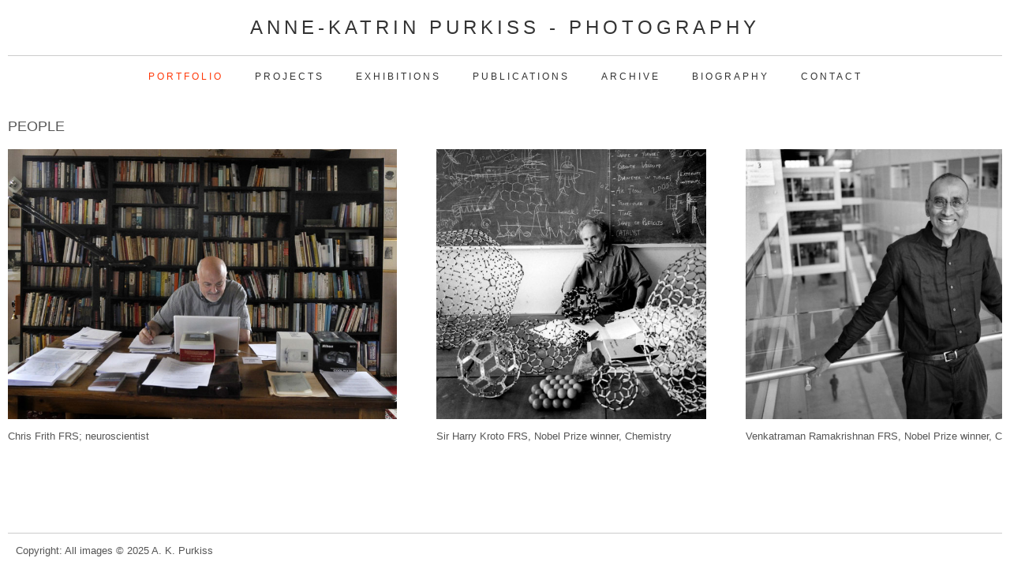

--- FILE ---
content_type: text/html; charset=UTF-8
request_url: https://purkiss-images.eu/portfolio2/people/
body_size: 48518
content:
<!DOCTYPE html PUBLIC "-//W3C//DTD XHTML 1.0 Transitional//EN" "http://www.w3.org/TR/xhtml1/DTD/xhtml1-transitional.dtd">
<html xmlns="http://www.w3.org/1999/xhtml">

<head profile="http://gmpg.org/xfn/11">

<meta http-equiv="Content-Type" content="text/html; charset=UTF-8" />
<meta http-equiv="Expires" content="Tue, 01 Jan 2000 12:12:12 GMT">
<meta http-equiv="Pragma" content="no-cache">
<meta name="viewport" content="width=device-width, initial-scale=1">

<title>ANNE-KATRIN PURKISS</title>
<link rel="shortcut icon" href="https://purkiss-images.eu/anne2/wp-content/themes/ap2/images/icon.jpg" />

<style type="text/css" media="screen">
		@import url( https://purkiss-images.eu/anne2/wp-content/themes/ap2/style.css );
	</style>
	
<link rel="alternate" type="application/rss+xml" title="RSS 2.0" href="https://purkiss-images.eu/feed/" />
<link rel="alternate" type="text/xml" title="RSS .92" href="https://purkiss-images.eu/feed/rss/" />
<link rel="alternate" type="application/atom+xml" title="Atom 1.0" href="https://purkiss-images.eu/feed/atom/" />
<link rel="stylesheet" id="akp-font"  href="https://purkiss-images.eu/anne2/wp-content/themes/ap2/akp.css" type="text/css" media="all" />
<link rel="pingback" href="https://purkiss-images.eu/anne2/xmlrpc.php" />
	<link rel='archives' title='January 2012' href='https://purkiss-images.eu/2012/01/' />

<meta name='robots' content='max-image-preview:large' />
	<style>img:is([sizes="auto" i], [sizes^="auto," i]) { contain-intrinsic-size: 3000px 1500px }</style>
	<script type="text/javascript">
/* <![CDATA[ */
window._wpemojiSettings = {"baseUrl":"https:\/\/s.w.org\/images\/core\/emoji\/16.0.1\/72x72\/","ext":".png","svgUrl":"https:\/\/s.w.org\/images\/core\/emoji\/16.0.1\/svg\/","svgExt":".svg","source":{"concatemoji":"https:\/\/purkiss-images.eu\/anne2\/wp-includes\/js\/wp-emoji-release.min.js?ver=6.8.3"}};
/*! This file is auto-generated */
!function(s,n){var o,i,e;function c(e){try{var t={supportTests:e,timestamp:(new Date).valueOf()};sessionStorage.setItem(o,JSON.stringify(t))}catch(e){}}function p(e,t,n){e.clearRect(0,0,e.canvas.width,e.canvas.height),e.fillText(t,0,0);var t=new Uint32Array(e.getImageData(0,0,e.canvas.width,e.canvas.height).data),a=(e.clearRect(0,0,e.canvas.width,e.canvas.height),e.fillText(n,0,0),new Uint32Array(e.getImageData(0,0,e.canvas.width,e.canvas.height).data));return t.every(function(e,t){return e===a[t]})}function u(e,t){e.clearRect(0,0,e.canvas.width,e.canvas.height),e.fillText(t,0,0);for(var n=e.getImageData(16,16,1,1),a=0;a<n.data.length;a++)if(0!==n.data[a])return!1;return!0}function f(e,t,n,a){switch(t){case"flag":return n(e,"\ud83c\udff3\ufe0f\u200d\u26a7\ufe0f","\ud83c\udff3\ufe0f\u200b\u26a7\ufe0f")?!1:!n(e,"\ud83c\udde8\ud83c\uddf6","\ud83c\udde8\u200b\ud83c\uddf6")&&!n(e,"\ud83c\udff4\udb40\udc67\udb40\udc62\udb40\udc65\udb40\udc6e\udb40\udc67\udb40\udc7f","\ud83c\udff4\u200b\udb40\udc67\u200b\udb40\udc62\u200b\udb40\udc65\u200b\udb40\udc6e\u200b\udb40\udc67\u200b\udb40\udc7f");case"emoji":return!a(e,"\ud83e\udedf")}return!1}function g(e,t,n,a){var r="undefined"!=typeof WorkerGlobalScope&&self instanceof WorkerGlobalScope?new OffscreenCanvas(300,150):s.createElement("canvas"),o=r.getContext("2d",{willReadFrequently:!0}),i=(o.textBaseline="top",o.font="600 32px Arial",{});return e.forEach(function(e){i[e]=t(o,e,n,a)}),i}function t(e){var t=s.createElement("script");t.src=e,t.defer=!0,s.head.appendChild(t)}"undefined"!=typeof Promise&&(o="wpEmojiSettingsSupports",i=["flag","emoji"],n.supports={everything:!0,everythingExceptFlag:!0},e=new Promise(function(e){s.addEventListener("DOMContentLoaded",e,{once:!0})}),new Promise(function(t){var n=function(){try{var e=JSON.parse(sessionStorage.getItem(o));if("object"==typeof e&&"number"==typeof e.timestamp&&(new Date).valueOf()<e.timestamp+604800&&"object"==typeof e.supportTests)return e.supportTests}catch(e){}return null}();if(!n){if("undefined"!=typeof Worker&&"undefined"!=typeof OffscreenCanvas&&"undefined"!=typeof URL&&URL.createObjectURL&&"undefined"!=typeof Blob)try{var e="postMessage("+g.toString()+"("+[JSON.stringify(i),f.toString(),p.toString(),u.toString()].join(",")+"));",a=new Blob([e],{type:"text/javascript"}),r=new Worker(URL.createObjectURL(a),{name:"wpTestEmojiSupports"});return void(r.onmessage=function(e){c(n=e.data),r.terminate(),t(n)})}catch(e){}c(n=g(i,f,p,u))}t(n)}).then(function(e){for(var t in e)n.supports[t]=e[t],n.supports.everything=n.supports.everything&&n.supports[t],"flag"!==t&&(n.supports.everythingExceptFlag=n.supports.everythingExceptFlag&&n.supports[t]);n.supports.everythingExceptFlag=n.supports.everythingExceptFlag&&!n.supports.flag,n.DOMReady=!1,n.readyCallback=function(){n.DOMReady=!0}}).then(function(){return e}).then(function(){var e;n.supports.everything||(n.readyCallback(),(e=n.source||{}).concatemoji?t(e.concatemoji):e.wpemoji&&e.twemoji&&(t(e.twemoji),t(e.wpemoji)))}))}((window,document),window._wpemojiSettings);
/* ]]> */
</script>
<style id='wp-emoji-styles-inline-css' type='text/css'>

	img.wp-smiley, img.emoji {
		display: inline !important;
		border: none !important;
		box-shadow: none !important;
		height: 1em !important;
		width: 1em !important;
		margin: 0 0.07em !important;
		vertical-align: -0.1em !important;
		background: none !important;
		padding: 0 !important;
	}
</style>
<link rel='stylesheet' id='wp-block-library-css' href='https://purkiss-images.eu/anne2/wp-includes/css/dist/block-library/style.min.css?ver=6.8.3' type='text/css' media='all' />
<style id='classic-theme-styles-inline-css' type='text/css'>
/*! This file is auto-generated */
.wp-block-button__link{color:#fff;background-color:#32373c;border-radius:9999px;box-shadow:none;text-decoration:none;padding:calc(.667em + 2px) calc(1.333em + 2px);font-size:1.125em}.wp-block-file__button{background:#32373c;color:#fff;text-decoration:none}
</style>
<style id='global-styles-inline-css' type='text/css'>
:root{--wp--preset--aspect-ratio--square: 1;--wp--preset--aspect-ratio--4-3: 4/3;--wp--preset--aspect-ratio--3-4: 3/4;--wp--preset--aspect-ratio--3-2: 3/2;--wp--preset--aspect-ratio--2-3: 2/3;--wp--preset--aspect-ratio--16-9: 16/9;--wp--preset--aspect-ratio--9-16: 9/16;--wp--preset--color--black: #000000;--wp--preset--color--cyan-bluish-gray: #abb8c3;--wp--preset--color--white: #ffffff;--wp--preset--color--pale-pink: #f78da7;--wp--preset--color--vivid-red: #cf2e2e;--wp--preset--color--luminous-vivid-orange: #ff6900;--wp--preset--color--luminous-vivid-amber: #fcb900;--wp--preset--color--light-green-cyan: #7bdcb5;--wp--preset--color--vivid-green-cyan: #00d084;--wp--preset--color--pale-cyan-blue: #8ed1fc;--wp--preset--color--vivid-cyan-blue: #0693e3;--wp--preset--color--vivid-purple: #9b51e0;--wp--preset--gradient--vivid-cyan-blue-to-vivid-purple: linear-gradient(135deg,rgba(6,147,227,1) 0%,rgb(155,81,224) 100%);--wp--preset--gradient--light-green-cyan-to-vivid-green-cyan: linear-gradient(135deg,rgb(122,220,180) 0%,rgb(0,208,130) 100%);--wp--preset--gradient--luminous-vivid-amber-to-luminous-vivid-orange: linear-gradient(135deg,rgba(252,185,0,1) 0%,rgba(255,105,0,1) 100%);--wp--preset--gradient--luminous-vivid-orange-to-vivid-red: linear-gradient(135deg,rgba(255,105,0,1) 0%,rgb(207,46,46) 100%);--wp--preset--gradient--very-light-gray-to-cyan-bluish-gray: linear-gradient(135deg,rgb(238,238,238) 0%,rgb(169,184,195) 100%);--wp--preset--gradient--cool-to-warm-spectrum: linear-gradient(135deg,rgb(74,234,220) 0%,rgb(151,120,209) 20%,rgb(207,42,186) 40%,rgb(238,44,130) 60%,rgb(251,105,98) 80%,rgb(254,248,76) 100%);--wp--preset--gradient--blush-light-purple: linear-gradient(135deg,rgb(255,206,236) 0%,rgb(152,150,240) 100%);--wp--preset--gradient--blush-bordeaux: linear-gradient(135deg,rgb(254,205,165) 0%,rgb(254,45,45) 50%,rgb(107,0,62) 100%);--wp--preset--gradient--luminous-dusk: linear-gradient(135deg,rgb(255,203,112) 0%,rgb(199,81,192) 50%,rgb(65,88,208) 100%);--wp--preset--gradient--pale-ocean: linear-gradient(135deg,rgb(255,245,203) 0%,rgb(182,227,212) 50%,rgb(51,167,181) 100%);--wp--preset--gradient--electric-grass: linear-gradient(135deg,rgb(202,248,128) 0%,rgb(113,206,126) 100%);--wp--preset--gradient--midnight: linear-gradient(135deg,rgb(2,3,129) 0%,rgb(40,116,252) 100%);--wp--preset--font-size--small: 13px;--wp--preset--font-size--medium: 20px;--wp--preset--font-size--large: 36px;--wp--preset--font-size--x-large: 42px;--wp--preset--font-family--inter: "Inter", sans-serif;--wp--preset--font-family--cardo: Cardo;--wp--preset--spacing--20: 0.44rem;--wp--preset--spacing--30: 0.67rem;--wp--preset--spacing--40: 1rem;--wp--preset--spacing--50: 1.5rem;--wp--preset--spacing--60: 2.25rem;--wp--preset--spacing--70: 3.38rem;--wp--preset--spacing--80: 5.06rem;--wp--preset--shadow--natural: 6px 6px 9px rgba(0, 0, 0, 0.2);--wp--preset--shadow--deep: 12px 12px 50px rgba(0, 0, 0, 0.4);--wp--preset--shadow--sharp: 6px 6px 0px rgba(0, 0, 0, 0.2);--wp--preset--shadow--outlined: 6px 6px 0px -3px rgba(255, 255, 255, 1), 6px 6px rgba(0, 0, 0, 1);--wp--preset--shadow--crisp: 6px 6px 0px rgba(0, 0, 0, 1);}:where(.is-layout-flex){gap: 0.5em;}:where(.is-layout-grid){gap: 0.5em;}body .is-layout-flex{display: flex;}.is-layout-flex{flex-wrap: wrap;align-items: center;}.is-layout-flex > :is(*, div){margin: 0;}body .is-layout-grid{display: grid;}.is-layout-grid > :is(*, div){margin: 0;}:where(.wp-block-columns.is-layout-flex){gap: 2em;}:where(.wp-block-columns.is-layout-grid){gap: 2em;}:where(.wp-block-post-template.is-layout-flex){gap: 1.25em;}:where(.wp-block-post-template.is-layout-grid){gap: 1.25em;}.has-black-color{color: var(--wp--preset--color--black) !important;}.has-cyan-bluish-gray-color{color: var(--wp--preset--color--cyan-bluish-gray) !important;}.has-white-color{color: var(--wp--preset--color--white) !important;}.has-pale-pink-color{color: var(--wp--preset--color--pale-pink) !important;}.has-vivid-red-color{color: var(--wp--preset--color--vivid-red) !important;}.has-luminous-vivid-orange-color{color: var(--wp--preset--color--luminous-vivid-orange) !important;}.has-luminous-vivid-amber-color{color: var(--wp--preset--color--luminous-vivid-amber) !important;}.has-light-green-cyan-color{color: var(--wp--preset--color--light-green-cyan) !important;}.has-vivid-green-cyan-color{color: var(--wp--preset--color--vivid-green-cyan) !important;}.has-pale-cyan-blue-color{color: var(--wp--preset--color--pale-cyan-blue) !important;}.has-vivid-cyan-blue-color{color: var(--wp--preset--color--vivid-cyan-blue) !important;}.has-vivid-purple-color{color: var(--wp--preset--color--vivid-purple) !important;}.has-black-background-color{background-color: var(--wp--preset--color--black) !important;}.has-cyan-bluish-gray-background-color{background-color: var(--wp--preset--color--cyan-bluish-gray) !important;}.has-white-background-color{background-color: var(--wp--preset--color--white) !important;}.has-pale-pink-background-color{background-color: var(--wp--preset--color--pale-pink) !important;}.has-vivid-red-background-color{background-color: var(--wp--preset--color--vivid-red) !important;}.has-luminous-vivid-orange-background-color{background-color: var(--wp--preset--color--luminous-vivid-orange) !important;}.has-luminous-vivid-amber-background-color{background-color: var(--wp--preset--color--luminous-vivid-amber) !important;}.has-light-green-cyan-background-color{background-color: var(--wp--preset--color--light-green-cyan) !important;}.has-vivid-green-cyan-background-color{background-color: var(--wp--preset--color--vivid-green-cyan) !important;}.has-pale-cyan-blue-background-color{background-color: var(--wp--preset--color--pale-cyan-blue) !important;}.has-vivid-cyan-blue-background-color{background-color: var(--wp--preset--color--vivid-cyan-blue) !important;}.has-vivid-purple-background-color{background-color: var(--wp--preset--color--vivid-purple) !important;}.has-black-border-color{border-color: var(--wp--preset--color--black) !important;}.has-cyan-bluish-gray-border-color{border-color: var(--wp--preset--color--cyan-bluish-gray) !important;}.has-white-border-color{border-color: var(--wp--preset--color--white) !important;}.has-pale-pink-border-color{border-color: var(--wp--preset--color--pale-pink) !important;}.has-vivid-red-border-color{border-color: var(--wp--preset--color--vivid-red) !important;}.has-luminous-vivid-orange-border-color{border-color: var(--wp--preset--color--luminous-vivid-orange) !important;}.has-luminous-vivid-amber-border-color{border-color: var(--wp--preset--color--luminous-vivid-amber) !important;}.has-light-green-cyan-border-color{border-color: var(--wp--preset--color--light-green-cyan) !important;}.has-vivid-green-cyan-border-color{border-color: var(--wp--preset--color--vivid-green-cyan) !important;}.has-pale-cyan-blue-border-color{border-color: var(--wp--preset--color--pale-cyan-blue) !important;}.has-vivid-cyan-blue-border-color{border-color: var(--wp--preset--color--vivid-cyan-blue) !important;}.has-vivid-purple-border-color{border-color: var(--wp--preset--color--vivid-purple) !important;}.has-vivid-cyan-blue-to-vivid-purple-gradient-background{background: var(--wp--preset--gradient--vivid-cyan-blue-to-vivid-purple) !important;}.has-light-green-cyan-to-vivid-green-cyan-gradient-background{background: var(--wp--preset--gradient--light-green-cyan-to-vivid-green-cyan) !important;}.has-luminous-vivid-amber-to-luminous-vivid-orange-gradient-background{background: var(--wp--preset--gradient--luminous-vivid-amber-to-luminous-vivid-orange) !important;}.has-luminous-vivid-orange-to-vivid-red-gradient-background{background: var(--wp--preset--gradient--luminous-vivid-orange-to-vivid-red) !important;}.has-very-light-gray-to-cyan-bluish-gray-gradient-background{background: var(--wp--preset--gradient--very-light-gray-to-cyan-bluish-gray) !important;}.has-cool-to-warm-spectrum-gradient-background{background: var(--wp--preset--gradient--cool-to-warm-spectrum) !important;}.has-blush-light-purple-gradient-background{background: var(--wp--preset--gradient--blush-light-purple) !important;}.has-blush-bordeaux-gradient-background{background: var(--wp--preset--gradient--blush-bordeaux) !important;}.has-luminous-dusk-gradient-background{background: var(--wp--preset--gradient--luminous-dusk) !important;}.has-pale-ocean-gradient-background{background: var(--wp--preset--gradient--pale-ocean) !important;}.has-electric-grass-gradient-background{background: var(--wp--preset--gradient--electric-grass) !important;}.has-midnight-gradient-background{background: var(--wp--preset--gradient--midnight) !important;}.has-small-font-size{font-size: var(--wp--preset--font-size--small) !important;}.has-medium-font-size{font-size: var(--wp--preset--font-size--medium) !important;}.has-large-font-size{font-size: var(--wp--preset--font-size--large) !important;}.has-x-large-font-size{font-size: var(--wp--preset--font-size--x-large) !important;}
:where(.wp-block-post-template.is-layout-flex){gap: 1.25em;}:where(.wp-block-post-template.is-layout-grid){gap: 1.25em;}
:where(.wp-block-columns.is-layout-flex){gap: 2em;}:where(.wp-block-columns.is-layout-grid){gap: 2em;}
:root :where(.wp-block-pullquote){font-size: 1.5em;line-height: 1.6;}
</style>
<link rel='stylesheet' id='contact-form-7-css' href='https://purkiss-images.eu/anne2/wp-content/plugins/contact-form-7/includes/css/styles.css?ver=6.1' type='text/css' media='all' />
<link rel='stylesheet' id='responsive-lightbox-nivo-css' href='https://purkiss-images.eu/anne2/wp-content/plugins/responsive-lightbox/assets/nivo/nivo-lightbox.min.css?ver=1.3.1' type='text/css' media='all' />
<link rel='stylesheet' id='responsive-lightbox-nivo-default-css' href='https://purkiss-images.eu/anne2/wp-content/plugins/responsive-lightbox/assets/nivo/themes/default/default.css?ver=1.3.1' type='text/css' media='all' />
<link rel='stylesheet' id='woocommerce-layout-css' href='https://purkiss-images.eu/anne2/wp-content/plugins/woocommerce/assets/css/woocommerce-layout.css?ver=10.2.2' type='text/css' media='all' />
<link rel='stylesheet' id='woocommerce-smallscreen-css' href='https://purkiss-images.eu/anne2/wp-content/plugins/woocommerce/assets/css/woocommerce-smallscreen.css?ver=10.2.2' type='text/css' media='only screen and (max-width: 768px)' />
<link rel='stylesheet' id='woocommerce-general-css' href='https://purkiss-images.eu/anne2/wp-content/plugins/woocommerce/assets/css/woocommerce.css?ver=10.2.2' type='text/css' media='all' />
<style id='woocommerce-inline-inline-css' type='text/css'>
.woocommerce form .form-row .required { visibility: visible; }
</style>
<link rel='stylesheet' id='wpsc-style-css' href='https://purkiss-images.eu/anne2/wp-content/plugins/wordpress-simple-paypal-shopping-cart/assets/wpsc-front-end-styles.css?ver=5.2.2' type='text/css' media='all' />
<link rel='stylesheet' id='brands-styles-css' href='https://purkiss-images.eu/anne2/wp-content/plugins/woocommerce/assets/css/brands.css?ver=10.2.2' type='text/css' media='all' />
<link rel='stylesheet' id='wp-pagenavi-css' href='https://purkiss-images.eu/anne2/wp-content/plugins/wp-pagenavi/pagenavi-css.css?ver=2.70' type='text/css' media='all' />
<script type="text/javascript" src="https://purkiss-images.eu/anne2/wp-includes/js/jquery/jquery.min.js?ver=3.7.1" id="jquery-core-js"></script>
<script type="text/javascript" src="https://purkiss-images.eu/anne2/wp-includes/js/jquery/jquery-migrate.min.js?ver=3.4.1" id="jquery-migrate-js"></script>
<script type="text/javascript" src="https://purkiss-images.eu/anne2/wp-content/plugins/responsive-lightbox/assets/nivo/nivo-lightbox.min.js?ver=1.3.1" id="responsive-lightbox-nivo-js"></script>
<script type="text/javascript" src="https://purkiss-images.eu/anne2/wp-includes/js/underscore.min.js?ver=1.13.7" id="underscore-js"></script>
<script type="text/javascript" src="https://purkiss-images.eu/anne2/wp-content/plugins/responsive-lightbox/assets/infinitescroll/infinite-scroll.pkgd.min.js?ver=4.0.1" id="responsive-lightbox-infinite-scroll-js"></script>
<script type="text/javascript" id="responsive-lightbox-js-before">
/* <![CDATA[ */
var rlArgs = {"script":"nivo","selector":"lightbox","customEvents":"","activeGalleries":true,"effect":"fade","clickOverlayToClose":true,"keyboardNav":true,"errorMessage":"The requested content cannot be loaded. Please try again later.","woocommerce_gallery":false,"ajaxurl":"https:\/\/purkiss-images.eu\/anne2\/wp-admin\/admin-ajax.php","nonce":"8dea4b371e","preview":false,"postId":3038,"scriptExtension":false};
/* ]]> */
</script>
<script type="text/javascript" src="https://purkiss-images.eu/anne2/wp-content/plugins/responsive-lightbox/js/front.js?ver=2.5.2" id="responsive-lightbox-js"></script>
<script type="text/javascript" src="https://purkiss-images.eu/anne2/wp-content/plugins/woocommerce/assets/js/jquery-blockui/jquery.blockUI.min.js?ver=2.7.0-wc.10.2.2" id="jquery-blockui-js" defer="defer" data-wp-strategy="defer"></script>
<script type="text/javascript" id="wc-add-to-cart-js-extra">
/* <![CDATA[ */
var wc_add_to_cart_params = {"ajax_url":"\/anne2\/wp-admin\/admin-ajax.php","wc_ajax_url":"\/?wc-ajax=%%endpoint%%","i18n_view_cart":"View cart","cart_url":"https:\/\/purkiss-images.eu\/cart-2\/","is_cart":"","cart_redirect_after_add":"no"};
/* ]]> */
</script>
<script type="text/javascript" src="https://purkiss-images.eu/anne2/wp-content/plugins/woocommerce/assets/js/frontend/add-to-cart.min.js?ver=10.2.2" id="wc-add-to-cart-js" defer="defer" data-wp-strategy="defer"></script>
<script type="text/javascript" src="https://purkiss-images.eu/anne2/wp-content/plugins/woocommerce/assets/js/js-cookie/js.cookie.min.js?ver=2.1.4-wc.10.2.2" id="js-cookie-js" defer="defer" data-wp-strategy="defer"></script>
<script type="text/javascript" id="woocommerce-js-extra">
/* <![CDATA[ */
var woocommerce_params = {"ajax_url":"\/anne2\/wp-admin\/admin-ajax.php","wc_ajax_url":"\/?wc-ajax=%%endpoint%%","i18n_password_show":"Show password","i18n_password_hide":"Hide password"};
/* ]]> */
</script>
<script type="text/javascript" src="https://purkiss-images.eu/anne2/wp-content/plugins/woocommerce/assets/js/frontend/woocommerce.min.js?ver=10.2.2" id="woocommerce-js" defer="defer" data-wp-strategy="defer"></script>
<script type="text/javascript" src="https://purkiss-images.eu/anne2/wp-content/themes/ap2/js/jquery.jcarousel.min.js?ver=0.34" id="jcarousel-js"></script>
<script type="text/javascript" src="https://purkiss-images.eu/anne2/wp-content/themes/ap2/js/jquery.mousewheel.min.js?ver=3.1.13" id="jquery-mousewheel-js"></script>
<link rel="https://api.w.org/" href="https://purkiss-images.eu/wp-json/" /><link rel="alternate" title="JSON" type="application/json" href="https://purkiss-images.eu/wp-json/wp/v2/pages/3038" /><link rel="EditURI" type="application/rsd+xml" title="RSD" href="https://purkiss-images.eu/anne2/xmlrpc.php?rsd" />
<link rel="canonical" href="https://purkiss-images.eu/portfolio2/people/" />
<link rel='shortlink' href='https://purkiss-images.eu/?p=3038' />
<link rel="alternate" title="oEmbed (JSON)" type="application/json+oembed" href="https://purkiss-images.eu/wp-json/oembed/1.0/embed?url=https%3A%2F%2Fpurkiss-images.eu%2Fportfolio2%2Fpeople%2F" />
<link rel="alternate" title="oEmbed (XML)" type="text/xml+oembed" href="https://purkiss-images.eu/wp-json/oembed/1.0/embed?url=https%3A%2F%2Fpurkiss-images.eu%2Fportfolio2%2Fpeople%2F&#038;format=xml" />
<script type="text/javascript">var INLINE_TWEETS_BASE_URL = "https://purkiss-images.eu";</script>
<!-- WP Simple Shopping Cart plugin v5.2.2 - https://wordpress.org/plugins/wordpress-simple-paypal-shopping-cart/ -->
	<script type="text/javascript">
	function ReadForm (obj1, tst) {
	    // Read the user form
	    var i,j,pos;
	    val_total="";val_combo="";

	    for (i=0; i<obj1.length; i++)
	    {
	        // run entire form
	        obj = obj1.elements[i];           // a form element

	        if (obj.type == "select-one")
	        {   // just selects
	            if (obj.name == "quantity" ||
	                obj.name == "amount") continue;
		        pos = obj.selectedIndex;        // which option selected
		        
		        const selected_option = obj.options[pos];
		        
		        val = selected_option?.value;   // selected value
		        if (selected_option?.getAttribute("data-display-text")){
                    val = selected_option?.getAttribute("data-display-text");
                }
		        
		        val_combo = val_combo + " (" + val + ")";
	        }
	    }
		// Now summarize everything we have processed above
		val_total = obj1.product_tmp.value + val_combo;
		obj1.wspsc_product.value = val_total;

        wpscShowCalculatedProductPrice(obj1);
	}

    document.addEventListener('DOMContentLoaded', function (){
        // Calculate all variation prices on initial page load.
        const addToCartForms = document.querySelectorAll('form.wp-cart-button-form');
        addToCartForms?.forEach(function(addToCartForm){
            wpscShowCalculatedProductPrice(addToCartForm);
        })
    })

    function wpscShowCalculatedProductPrice(form){
        const productBox = form.closest('.wp_cart_product_display_bottom');
        if (!productBox){
            // This is not a product display box shortcode, nothing o do.
            return;
        }

        const currentFormVarInputs = form.querySelectorAll('.wp_cart_variation1_select, .wp_cart_variation2_select, .wp_cart_variation3_select');
        if (!currentFormVarInputs.length){
            // This product does not have variations. Nothing to do.
            return;
        }

        const priceBox = productBox?.querySelector('.wp_cart_product_price');

        const basePriceEl = form?.querySelector('input[name="price"]');
        const basePrice = basePriceEl?.value;

        let updatedPrice = parseFloat(basePrice);

        currentFormVarInputs.forEach(function(varInput){
            const selectedOptionEl = varInput.options[varInput.selectedIndex];

            const varPrice = selectedOptionEl?.getAttribute("data-price");
            if (varPrice){
                // Nothing to do if no variation price set.
                updatedPrice += parseFloat(varPrice);
            }
        })

        priceBox.innerText = '' + updatedPrice.toFixed(2);
    }

	</script>
    	<noscript><style>.woocommerce-product-gallery{ opacity: 1 !important; }</style></noscript>
	
<style type="text/css" id="breadcrumb-trail-css">.breadcrumbs .trail-browse,.breadcrumbs .trail-items,.breadcrumbs .trail-items li {display: inline-block;margin:0;padding: 0;border:none;background:transparent;text-indent: 0;}.breadcrumbs .trail-browse {font-size: inherit;font-style:inherit;font-weight: inherit;color: inherit;}.breadcrumbs .trail-items {list-style: none;}.trail-items li::after {content: "\002F";padding: 0 0.5em;}.trail-items li:last-of-type::after {display: none;}</style>
<style class='wp-fonts-local' type='text/css'>
@font-face{font-family:Inter;font-style:normal;font-weight:300 900;font-display:fallback;src:url('https://purkiss-images.eu/anne2/wp-content/plugins/woocommerce/assets/fonts/Inter-VariableFont_slnt,wght.woff2') format('woff2');font-stretch:normal;}
@font-face{font-family:Cardo;font-style:normal;font-weight:400;font-display:fallback;src:url('https://purkiss-images.eu/anne2/wp-content/plugins/woocommerce/assets/fonts/cardo_normal_400.woff2') format('woff2');}
</style>
		<style type="text/css" id="wp-custom-css">
			.grecaptcha-badge {
  visibility: hidden;
}		</style>
		<style type="text/css" media="screen">
 a { color:#ff3808; }
</style>

</head>

<body>

<div class="menu-btn"><a class="icon-menu" href="#"></a></div>
<div id="wrap">
<script type="text/javascript">

(function($){

			//menu slide
	$(document).ready(function () {
		$('.menu-btn a').on('click', function(event) {
			event.preventDefault();
			// set menu variables
			var slideoutMenu = $('#navigation');
			var burger = $('.menu-btn a');
			var slideoutMenuWidth = $('#navigation').width();
			// toggle open class
				slideoutMenu.toggleClass("open");
				burger.toggleClass("toggl");
				// slide menu
					if (slideoutMenu.hasClass("open")) {
						slideoutMenu.animate({
						left: "0px"
							});	
					} else {
						slideoutMenu.animate({
						left: -slideoutMenuWidth
					}, 300 );	
				}
			});
		});
		
})(jQuery);
		
</script>


<div id="head">

	<div id="title">
	<a href="https://purkiss-images.eu" class="titlestyle">
		ANNE-KATRIN PURKISS		<br class="title-break" /><span class="dash"> - </span><span class="tagline">PHOTOGRAPHY</span>
		
	</a>
	</div>
	
	<div id="navigation">

	<div class="nav-menu"><ul id="menu-navigation" class="menu"><li id="menu-item-2945" class="menu-item menu-item-type-post_type menu-item-object-page menu-item-home current-page-ancestor menu-item-2945"><a href="https://purkiss-images.eu/">Portfolio</a></li>
<li id="menu-item-26" class="projects menu-item menu-item-type-post_type menu-item-object-page menu-item-26"><a href="https://purkiss-images.eu/projects-page/">Projects</a></li>
<li id="menu-item-25" class="exhibitions menu-item menu-item-type-post_type menu-item-object-page menu-item-25"><a href="https://purkiss-images.eu/exhibitions/">Exhibitions</a></li>
<li id="menu-item-3601" class="menu-item menu-item-type-custom menu-item-object-custom menu-item-3601"><a target="_blank" href="https://southdowns.purkiss.eu/publications/">Publications</a></li>
<li id="menu-item-3070" class="menu-item menu-item-type-custom menu-item-object-custom menu-item-3070"><a target="_blank" href="http://purkiss-archive.eu/">Archive</a></li>
<li id="menu-item-28" class="menu-item menu-item-type-post_type menu-item-object-page menu-item-28"><a href="https://purkiss-images.eu/about/">Biography</a></li>
<li id="menu-item-21" class="menu-item menu-item-type-post_type menu-item-object-page menu-item-21"><a href="https://purkiss-images.eu/contact/">Contact</a></li>
</ul></div>
	</div>
	
</div>
<script type="text/javascript">
(function($) {
	// $(document).ready(function() {
	// 	$(function() {
    //     	$(".hz-gallery-outer").mousewheel(function(event, delta) {
    //         	this.scrollLeft -= (delta * 30);
    //         	event.preventDefault();            
    //     	});
    // 	});
	// });

/*	
    $(document).ready(function() {
        var thumbHolder = $(".hz-gallery-outer");
        var scrWidth = $(".hz-gallery-wrapper")[0].scrollWidth;
		var parentWidth = $('.things').width();
		var centreIt = scrWidth/2;
        thumbHolder.scrollLeft( thumbHolder.scrollLeft() + centreIt );
    });
 */
	
})( jQuery );
</script>

<!-- Gallery template -->

<div id="column">

		<div class="post-3038 page type-page status-publish hentry" id="post-3038">
	 <p class="storytitle">PEOPLE</p>
	
		<div id="content" class="storycontent">
		<div class="things"><script type="text/javascript">
(function($) {
	// $(document).ready(function() {
	// 	$(function() {
    //     	$(".hz-gallery-outer").mousewheel(function(event, delta) {
    //         	this.scrollLeft -= (delta * 30);
    //         	event.preventDefault();            
    //     	});
    // 	});
	// });

/*	
    $(document).ready(function() {
        var thumbHolder = $(".hz-gallery-outer");
        var scrWidth = $(".hz-gallery-wrapper")[0].scrollWidth;
		var parentWidth = $('.things').width();
		var centreIt = scrWidth/2;
        thumbHolder.scrollLeft( thumbHolder.scrollLeft() + centreIt );
    });
 */
	
})( jQuery );
</script>
<div class='hz-gallery-outer'><ul id='gallery-1' class='hz-gallery-wrapper hz-gallery galleryid-3038 hz-gallery-columns-3 hz-gallery-size-full '><li class='hz-gallery-item'><div class='hz-gallery-icon landscape'><a href='https://purkiss-images.eu/anne2/wp-content/uploads/2017/02/001-Chris-Frith-FRS-neuroscientist.jpg' title="Chris Frith FRS; neuroscientist" data-rl_title="Chris Frith FRS; neuroscientist" class="rl-gallery-link" data-rl_caption="" data-rel="lightbox-gallery-0"><img fetchpriority="high" decoding="async" width="800" height="555" src="https://purkiss-images.eu/anne2/wp-content/uploads/2017/02/001-Chris-Frith-FRS-neuroscientist.jpg" class="attachment-full size-full" alt="Chris Frith FRS; neuroscientist" srcset="https://purkiss-images.eu/anne2/wp-content/uploads/2017/02/001-Chris-Frith-FRS-neuroscientist.jpg 800w, https://purkiss-images.eu/anne2/wp-content/uploads/2017/02/001-Chris-Frith-FRS-neuroscientist-150x104.jpg 150w, https://purkiss-images.eu/anne2/wp-content/uploads/2017/02/001-Chris-Frith-FRS-neuroscientist-300x208.jpg 300w, https://purkiss-images.eu/anne2/wp-content/uploads/2017/02/001-Chris-Frith-FRS-neuroscientist-768x533.jpg 768w, https://purkiss-images.eu/anne2/wp-content/uploads/2017/02/001-Chris-Frith-FRS-neuroscientist-160x111.jpg 160w" sizes="(max-width: 800px) 100vw, 800px" /></a></div>
    <div class='info-box'><p class='storycontent'>Chris Frith FRS; neuroscientist</p></div></li><li class='hz-gallery-item'><div class='hz-gallery-icon landscape'><a href='https://purkiss-images.eu/anne2/wp-content/uploads/2017/02/Sir-Harry-Kroto-FRS-Nobel-Prize-winner-Chemistry-e1493040192182.jpg' title="Sir Harry Kroto FRS, Nobel Prize winner, Chemistry" data-rl_title="Sir Harry Kroto FRS, Nobel Prize winner, Chemistry" class="rl-gallery-link" data-rl_caption="" data-rel="lightbox-gallery-0"><img decoding="async" width="600" height="600" src="https://purkiss-images.eu/anne2/wp-content/uploads/2017/02/Sir-Harry-Kroto-FRS-Nobel-Prize-winner-Chemistry-e1493040192182.jpg" class="attachment-full size-full" alt="" /></a></div>
    <div class='info-box'><p class='storycontent'>Sir Harry Kroto FRS, Nobel Prize winner, Chemistry</p></div></li><li class='hz-gallery-item'><div class='hz-gallery-icon landscape'><a href='https://purkiss-images.eu/anne2/wp-content/uploads/2017/02/Venkatraman-Ramakrishnan-FRS-Nobel-Prize-winner-Chemistry-e1493040419914.jpg' title="Venkatraman Ramakrishnan FRS, Nobel Prize winner, Chemistry" data-rl_title="Venkatraman Ramakrishnan FRS, Nobel Prize winner, Chemistry" class="rl-gallery-link" data-rl_caption="" data-rel="lightbox-gallery-0"><img decoding="async" width="743" height="600" src="https://purkiss-images.eu/anne2/wp-content/uploads/2017/02/Venkatraman-Ramakrishnan-FRS-Nobel-Prize-winner-Chemistry-e1493040419914.jpg" class="attachment-full size-full" alt="" /></a></div>
    <div class='info-box'><p class='storycontent'>Venkatraman Ramakrishnan FRS,  Nobel Prize winner, Chemistry</p></div></li><li class='hz-gallery-item'><div class='hz-gallery-icon portrait'><a href='https://purkiss-images.eu/anne2/wp-content/uploads/2017/02/Martyn-Poliakoff-FRS-chemist-e1493040344146.jpg' title="Martyn Poliakoff FRS, chemist" data-rl_title="Martyn Poliakoff FRS, chemist" class="rl-gallery-link" data-rl_caption="" data-rel="lightbox-gallery-0"><img loading="lazy" decoding="async" width="513" height="700" src="https://purkiss-images.eu/anne2/wp-content/uploads/2017/02/Martyn-Poliakoff-FRS-chemist-e1493040344146.jpg" class="attachment-full size-full" alt="" /></a></div>
    <div class='info-box'><p class='storycontent'>Martyn Poliakoff FRS, chemist</p></div></li><li class='hz-gallery-item'><div class='hz-gallery-icon landscape'><a href='https://purkiss-images.eu/anne2/wp-content/uploads/2017/02/Dame-Louise-Johnson-FRS-biochemist-e1493040383100.jpg' title="Dame Louise Johnson FRS; biochemist" data-rl_title="Dame Louise Johnson FRS; biochemist" class="rl-gallery-link" data-rl_caption="" data-rel="lightbox-gallery-0"><img loading="lazy" decoding="async" width="792" height="600" src="https://purkiss-images.eu/anne2/wp-content/uploads/2017/02/Dame-Louise-Johnson-FRS-biochemist-e1493040383100.jpg" class="attachment-full size-full" alt="" /></a></div>
    <div class='info-box'><p class='storycontent'>Dame Louise Johnson FRS; biochemist</p></div></li><li class='hz-gallery-item'><div class='hz-gallery-icon landscape'><a href='https://purkiss-images.eu/anne2/wp-content/uploads/2017/02/007-Sir-Peter-Blake-painter.jpg' title="Sir Peter Blake, painter" data-rl_title="Sir Peter Blake, painter" class="rl-gallery-link" data-rl_caption="" data-rel="lightbox-gallery-0"><img loading="lazy" decoding="async" width="800" height="535" src="https://purkiss-images.eu/anne2/wp-content/uploads/2017/02/007-Sir-Peter-Blake-painter.jpg" class="attachment-full size-full" alt="Sir Peter Blake, painter" srcset="https://purkiss-images.eu/anne2/wp-content/uploads/2017/02/007-Sir-Peter-Blake-painter.jpg 800w, https://purkiss-images.eu/anne2/wp-content/uploads/2017/02/007-Sir-Peter-Blake-painter-150x100.jpg 150w, https://purkiss-images.eu/anne2/wp-content/uploads/2017/02/007-Sir-Peter-Blake-painter-300x201.jpg 300w, https://purkiss-images.eu/anne2/wp-content/uploads/2017/02/007-Sir-Peter-Blake-painter-768x514.jpg 768w, https://purkiss-images.eu/anne2/wp-content/uploads/2017/02/007-Sir-Peter-Blake-painter-160x107.jpg 160w" sizes="auto, (max-width: 800px) 100vw, 800px" /></a></div>
    <div class='info-box'><p class='storycontent'>Sir Peter Blake, painter</p></div></li><li class='hz-gallery-item'><div class='hz-gallery-icon portrait'><a href='https://purkiss-images.eu/anne2/wp-content/uploads/2017/02/Dame-Elisabeth-Frink-RA-sculptor-e1493040458834.jpg' title="Dame Elisabeth Frink RA, sculptor" data-rl_title="Dame Elisabeth Frink RA, sculptor" class="rl-gallery-link" data-rl_caption="" data-rel="lightbox-gallery-0"><img loading="lazy" decoding="async" width="600" height="605" src="https://purkiss-images.eu/anne2/wp-content/uploads/2017/02/Dame-Elisabeth-Frink-RA-sculptor-e1493040458834.jpg" class="attachment-full size-full" alt="" /></a></div>
    <div class='info-box'><p class='storycontent'>Dame Elisabeth Frink RA, sculptor</p></div></li><li class='hz-gallery-item'><div class='hz-gallery-icon landscape'><a href='https://purkiss-images.eu/anne2/wp-content/uploads/2017/02/Frank-Bowling-RA-painter-e1493039891353.jpg' title="Frank Bowling RA, painter" data-rl_title="Frank Bowling RA, painter" class="rl-gallery-link" data-rl_caption="" data-rel="lightbox-gallery-0"><img loading="lazy" decoding="async" width="800" height="571" src="https://purkiss-images.eu/anne2/wp-content/uploads/2017/02/Frank-Bowling-RA-painter-e1493039891353.jpg" class="attachment-full size-full" alt="" /></a></div>
    <div class='info-box'><p class='storycontent'>Frank Bowling RA, painter</p></div></li><li class='hz-gallery-item'><div class='hz-gallery-icon landscape'><a href='https://purkiss-images.eu/anne2/wp-content/uploads/2017/02/009-Maggi-Hambling-painter-and-sculptor-2014-03-30.jpg' title="Maggi Hambling, painter and-sculptor" data-rl_title="Maggi Hambling, painter and-sculptor" class="rl-gallery-link" data-rl_caption="" data-rel="lightbox-gallery-0"><img loading="lazy" decoding="async" width="800" height="534" src="https://purkiss-images.eu/anne2/wp-content/uploads/2017/02/009-Maggi-Hambling-painter-and-sculptor-2014-03-30.jpg" class="attachment-full size-full" alt="Maggi Hambling, painter and-sculptor" srcset="https://purkiss-images.eu/anne2/wp-content/uploads/2017/02/009-Maggi-Hambling-painter-and-sculptor-2014-03-30.jpg 800w, https://purkiss-images.eu/anne2/wp-content/uploads/2017/02/009-Maggi-Hambling-painter-and-sculptor-2014-03-30-150x100.jpg 150w, https://purkiss-images.eu/anne2/wp-content/uploads/2017/02/009-Maggi-Hambling-painter-and-sculptor-2014-03-30-300x200.jpg 300w, https://purkiss-images.eu/anne2/wp-content/uploads/2017/02/009-Maggi-Hambling-painter-and-sculptor-2014-03-30-768x513.jpg 768w, https://purkiss-images.eu/anne2/wp-content/uploads/2017/02/009-Maggi-Hambling-painter-and-sculptor-2014-03-30-160x107.jpg 160w" sizes="auto, (max-width: 800px) 100vw, 800px" /></a></div>
    <div class='info-box'><p class='storycontent'>Maggi Hambling, painter and-sculptor</p></div></li><li class='hz-gallery-item'><div class='hz-gallery-icon landscape'><a href='https://purkiss-images.eu/anne2/wp-content/uploads/2017/02/010-Yinka-Shonibare-MBE-RA-artist.jpg' title="Yinka Shonibare MBE RA, artist" data-rl_title="Yinka Shonibare MBE RA, artist" class="rl-gallery-link" data-rl_caption="" data-rel="lightbox-gallery-0"><img loading="lazy" decoding="async" width="800" height="534" src="https://purkiss-images.eu/anne2/wp-content/uploads/2017/02/010-Yinka-Shonibare-MBE-RA-artist.jpg" class="attachment-full size-full" alt="Yinka Shonibare MBE RA, artist" srcset="https://purkiss-images.eu/anne2/wp-content/uploads/2017/02/010-Yinka-Shonibare-MBE-RA-artist.jpg 800w, https://purkiss-images.eu/anne2/wp-content/uploads/2017/02/010-Yinka-Shonibare-MBE-RA-artist-150x100.jpg 150w, https://purkiss-images.eu/anne2/wp-content/uploads/2017/02/010-Yinka-Shonibare-MBE-RA-artist-300x200.jpg 300w, https://purkiss-images.eu/anne2/wp-content/uploads/2017/02/010-Yinka-Shonibare-MBE-RA-artist-768x513.jpg 768w, https://purkiss-images.eu/anne2/wp-content/uploads/2017/02/010-Yinka-Shonibare-MBE-RA-artist-160x107.jpg 160w" sizes="auto, (max-width: 800px) 100vw, 800px" /></a></div>
    <div class='info-box'><p class='storycontent'>Yinka Shonibare MBE RA, artist</p></div></li><li class='hz-gallery-item'><div class='hz-gallery-icon landscape'><a href='https://purkiss-images.eu/anne2/wp-content/uploads/2017/02/Debbie-Wiseman-composer-e1493039913671.jpg' title="Debbie Wiseman, composer" data-rl_title="Debbie Wiseman, composer" class="rl-gallery-link" data-rl_caption="" data-rel="lightbox-gallery-0"><img loading="lazy" decoding="async" width="800" height="561" src="https://purkiss-images.eu/anne2/wp-content/uploads/2017/02/Debbie-Wiseman-composer-e1493039913671.jpg" class="attachment-full size-full" alt="" /></a></div>
    <div class='info-box'><p class='storycontent'>Debbie Wiseman, composer</p></div></li><li class='hz-gallery-item'><div class='hz-gallery-icon landscape'><a href='https://purkiss-images.eu/anne2/wp-content/uploads/2017/02/Sir-Peter-Maxwell-Davies-composer-e1493039930228.jpg' title="Sir Peter Maxwell-Davies, composer" data-rl_title="Sir Peter Maxwell-Davies, composer" class="rl-gallery-link" data-rl_caption="" data-rel="lightbox-gallery-0"><img loading="lazy" decoding="async" width="800" height="569" src="https://purkiss-images.eu/anne2/wp-content/uploads/2017/02/Sir-Peter-Maxwell-Davies-composer-e1493039930228.jpg" class="attachment-full size-full" alt="" /></a></div>
    <div class='info-box'></div></li><li class='hz-gallery-item'><div class='hz-gallery-icon landscape'><a href='https://purkiss-images.eu/anne2/wp-content/uploads/2017/02/Claire-Tomalin-biographer-Michael-Frayn-playwright-e1493039946660.jpg' title="Claire Tomalin, biographer; Michael Frayn, playwright" data-rl_title="Claire Tomalin, biographer; Michael Frayn, playwright" class="rl-gallery-link" data-rl_caption="" data-rel="lightbox-gallery-0"><img loading="lazy" decoding="async" width="800" height="562" src="https://purkiss-images.eu/anne2/wp-content/uploads/2017/02/Claire-Tomalin-biographer-Michael-Frayn-playwright-e1493039946660.jpg" class="attachment-full size-full" alt="" /></a></div>
    <div class='info-box'><p class='storycontent'>Claire Tomalin, biographer; Michael Frayn, playwright</p></div></li><li class='hz-gallery-item'><div class='hz-gallery-icon portrait'><a href='https://purkiss-images.eu/anne2/wp-content/uploads/2017/02/Anthony-Burgess-novelist-e1493040507788.jpg' title="Anthony Burgess, novelist" data-rl_title="Anthony Burgess, novelist" class="rl-gallery-link" data-rl_caption="" data-rel="lightbox-gallery-0"><img loading="lazy" decoding="async" width="495" height="700" src="https://purkiss-images.eu/anne2/wp-content/uploads/2017/02/Anthony-Burgess-novelist-e1493040507788.jpg" class="attachment-full size-full" alt="" /></a></div>
    <div class='info-box'><p class='storycontent'>Anthony Burgess, novelist</p></div></li><li class='hz-gallery-item'><div class='hz-gallery-icon portrait'><a href='https://purkiss-images.eu/anne2/wp-content/uploads/2017/02/017-Enoch-Powell-politician-scholar-London-01-1987-e1493040521231.jpg' title="017-Enoch-Powell,-politician-scholar,-London,-01-1987" data-rl_title="017-Enoch-Powell,-politician-scholar,-London,-01-1987" class="rl-gallery-link" data-rl_caption="" data-rel="lightbox-gallery-0"><img loading="lazy" decoding="async" width="454" height="700" src="https://purkiss-images.eu/anne2/wp-content/uploads/2017/02/017-Enoch-Powell-politician-scholar-London-01-1987-e1493040521231.jpg" class="attachment-full size-full" alt="" /></a></div>
    <div class='info-box'><p class='storycontent'>Enoch Powell, politician and scholar</p></div></li><li class='hz-gallery-item'><div class='hz-gallery-icon portrait'><a href='https://purkiss-images.eu/anne2/wp-content/uploads/2017/02/Margaret-Thatcher-politician-e1493040539905.jpg' title="Margaret Thatcher, politician" data-rl_title="Margaret Thatcher, politician" class="rl-gallery-link" data-rl_caption="" data-rel="lightbox-gallery-0"><img loading="lazy" decoding="async" width="498" height="700" src="https://purkiss-images.eu/anne2/wp-content/uploads/2017/02/Margaret-Thatcher-politician-e1493040539905.jpg" class="attachment-full size-full" alt="" /></a></div>
    <div class='info-box'><p class='storycontent'>Margaret Thatcher, politician</p></div></li><li class='hz-gallery-item'><div class='hz-gallery-icon landscape'><a href='https://purkiss-images.eu/anne2/wp-content/uploads/2017/02/Theresa-May-politician.-e1493040560637.jpg' title="Theresa May, politician." data-rl_title="Theresa May, politician." class="rl-gallery-link" data-rl_caption="" data-rel="lightbox-gallery-0"><img loading="lazy" decoding="async" width="609" height="600" src="https://purkiss-images.eu/anne2/wp-content/uploads/2017/02/Theresa-May-politician.-e1493040560637.jpg" class="attachment-full size-full" alt="" /></a></div>
    <div class='info-box'><p class='storycontent'>Theresa May, politician</p></div></li></ul>
</div>
</div>
		
	<div id="wp-link-pages">
		</div>
		</div>

	</div>
</div>

</div>

<!-- end bg --></div>


<div id="preload"></div>

<!-- footer -->
<div id="footer">
	<div id="footplate">
	<p class="storycontent">Copyright: All images &copy; 2025 A. K. Purkiss</p>
	</div>
</div>
</body><script type="speculationrules">
{"prefetch":[{"source":"document","where":{"and":[{"href_matches":"\/*"},{"not":{"href_matches":["\/anne2\/wp-*.php","\/anne2\/wp-admin\/*","\/anne2\/wp-content\/uploads\/*","\/anne2\/wp-content\/*","\/anne2\/wp-content\/plugins\/*","\/anne2\/wp-content\/themes\/ap2\/*","\/*\\?(.+)"]}},{"not":{"selector_matches":"a[rel~=\"nofollow\"]"}},{"not":{"selector_matches":".no-prefetch, .no-prefetch a"}}]},"eagerness":"conservative"}]}
</script>
<link rel='stylesheet' id='inline_tweets_shared-css' href='https://purkiss-images.eu/anne2/wp-content/plugins/inline-tweets/css/shared.css?ver=2.0' type='text/css' media='all' />
<link rel='stylesheet' id='wc-blocks-style-css' href='https://purkiss-images.eu/anne2/wp-content/plugins/woocommerce/assets/client/blocks/wc-blocks.css?ver=wc-10.2.2' type='text/css' media='all' />
<script type="text/javascript" src="https://purkiss-images.eu/anne2/wp-includes/js/dist/hooks.min.js?ver=4d63a3d491d11ffd8ac6" id="wp-hooks-js"></script>
<script type="text/javascript" src="https://purkiss-images.eu/anne2/wp-includes/js/dist/i18n.min.js?ver=5e580eb46a90c2b997e6" id="wp-i18n-js"></script>
<script type="text/javascript" id="wp-i18n-js-after">
/* <![CDATA[ */
wp.i18n.setLocaleData( { 'text direction\u0004ltr': [ 'ltr' ] } );
/* ]]> */
</script>
<script type="text/javascript" src="https://purkiss-images.eu/anne2/wp-content/plugins/contact-form-7/includes/swv/js/index.js?ver=6.1" id="swv-js"></script>
<script type="text/javascript" id="contact-form-7-js-before">
/* <![CDATA[ */
var wpcf7 = {
    "api": {
        "root": "https:\/\/purkiss-images.eu\/wp-json\/",
        "namespace": "contact-form-7\/v1"
    }
};
/* ]]> */
</script>
<script type="text/javascript" src="https://purkiss-images.eu/anne2/wp-content/plugins/contact-form-7/includes/js/index.js?ver=6.1" id="contact-form-7-js"></script>
<script type="text/javascript" id="no-right-click-images-admin-js-extra">
/* <![CDATA[ */
var nrci_opts = {"gesture":"1","drag":"1","touch":"1","admin":"1"};
/* ]]> */
</script>
<script type="text/javascript" src="https://purkiss-images.eu/anne2/wp-content/plugins/no-right-click-images-plugin/js/no-right-click-images-frontend.js?ver=4.0" id="no-right-click-images-admin-js"></script>
<script type="text/javascript" src="https://purkiss-images.eu/anne2/wp-content/plugins/woocommerce/assets/js/sourcebuster/sourcebuster.min.js?ver=10.2.2" id="sourcebuster-js-js"></script>
<script type="text/javascript" id="wc-order-attribution-js-extra">
/* <![CDATA[ */
var wc_order_attribution = {"params":{"lifetime":1.0e-5,"session":30,"base64":false,"ajaxurl":"https:\/\/purkiss-images.eu\/anne2\/wp-admin\/admin-ajax.php","prefix":"wc_order_attribution_","allowTracking":true},"fields":{"source_type":"current.typ","referrer":"current_add.rf","utm_campaign":"current.cmp","utm_source":"current.src","utm_medium":"current.mdm","utm_content":"current.cnt","utm_id":"current.id","utm_term":"current.trm","utm_source_platform":"current.plt","utm_creative_format":"current.fmt","utm_marketing_tactic":"current.tct","session_entry":"current_add.ep","session_start_time":"current_add.fd","session_pages":"session.pgs","session_count":"udata.vst","user_agent":"udata.uag"}};
/* ]]> */
</script>
<script type="text/javascript" src="https://purkiss-images.eu/anne2/wp-content/plugins/woocommerce/assets/js/frontend/order-attribution.min.js?ver=10.2.2" id="wc-order-attribution-js"></script>
<script type="text/javascript" src="https://www.google.com/recaptcha/api.js?render=6Lf-RskjAAAAAES7CJ5qgWX8VEA0fZ4u2rz6ZVYO&amp;ver=3.0" id="google-recaptcha-js"></script>
<script type="text/javascript" src="https://purkiss-images.eu/anne2/wp-includes/js/dist/vendor/wp-polyfill.min.js?ver=3.15.0" id="wp-polyfill-js"></script>
<script type="text/javascript" id="wpcf7-recaptcha-js-before">
/* <![CDATA[ */
var wpcf7_recaptcha = {
    "sitekey": "6Lf-RskjAAAAAES7CJ5qgWX8VEA0fZ4u2rz6ZVYO",
    "actions": {
        "homepage": "homepage",
        "contactform": "contactform"
    }
};
/* ]]> */
</script>
<script type="text/javascript" src="https://purkiss-images.eu/anne2/wp-content/plugins/contact-form-7/modules/recaptcha/index.js?ver=6.1" id="wpcf7-recaptcha-js"></script>
<script type="text/javascript" src="https://purkiss-images.eu/anne2/wp-content/plugins/inline-tweets/js/handler.js?ver=6.8.3" id="inline_tweets-js"></script>
</html>


--- FILE ---
content_type: text/html; charset=utf-8
request_url: https://www.google.com/recaptcha/api2/anchor?ar=1&k=6Lf-RskjAAAAAES7CJ5qgWX8VEA0fZ4u2rz6ZVYO&co=aHR0cHM6Ly9wdXJraXNzLWltYWdlcy5ldTo0NDM.&hl=en&v=TkacYOdEJbdB_JjX802TMer9&size=invisible&anchor-ms=20000&execute-ms=15000&cb=vkrbjhi4j4jo
body_size: 45528
content:
<!DOCTYPE HTML><html dir="ltr" lang="en"><head><meta http-equiv="Content-Type" content="text/html; charset=UTF-8">
<meta http-equiv="X-UA-Compatible" content="IE=edge">
<title>reCAPTCHA</title>
<style type="text/css">
/* cyrillic-ext */
@font-face {
  font-family: 'Roboto';
  font-style: normal;
  font-weight: 400;
  src: url(//fonts.gstatic.com/s/roboto/v18/KFOmCnqEu92Fr1Mu72xKKTU1Kvnz.woff2) format('woff2');
  unicode-range: U+0460-052F, U+1C80-1C8A, U+20B4, U+2DE0-2DFF, U+A640-A69F, U+FE2E-FE2F;
}
/* cyrillic */
@font-face {
  font-family: 'Roboto';
  font-style: normal;
  font-weight: 400;
  src: url(//fonts.gstatic.com/s/roboto/v18/KFOmCnqEu92Fr1Mu5mxKKTU1Kvnz.woff2) format('woff2');
  unicode-range: U+0301, U+0400-045F, U+0490-0491, U+04B0-04B1, U+2116;
}
/* greek-ext */
@font-face {
  font-family: 'Roboto';
  font-style: normal;
  font-weight: 400;
  src: url(//fonts.gstatic.com/s/roboto/v18/KFOmCnqEu92Fr1Mu7mxKKTU1Kvnz.woff2) format('woff2');
  unicode-range: U+1F00-1FFF;
}
/* greek */
@font-face {
  font-family: 'Roboto';
  font-style: normal;
  font-weight: 400;
  src: url(//fonts.gstatic.com/s/roboto/v18/KFOmCnqEu92Fr1Mu4WxKKTU1Kvnz.woff2) format('woff2');
  unicode-range: U+0370-0377, U+037A-037F, U+0384-038A, U+038C, U+038E-03A1, U+03A3-03FF;
}
/* vietnamese */
@font-face {
  font-family: 'Roboto';
  font-style: normal;
  font-weight: 400;
  src: url(//fonts.gstatic.com/s/roboto/v18/KFOmCnqEu92Fr1Mu7WxKKTU1Kvnz.woff2) format('woff2');
  unicode-range: U+0102-0103, U+0110-0111, U+0128-0129, U+0168-0169, U+01A0-01A1, U+01AF-01B0, U+0300-0301, U+0303-0304, U+0308-0309, U+0323, U+0329, U+1EA0-1EF9, U+20AB;
}
/* latin-ext */
@font-face {
  font-family: 'Roboto';
  font-style: normal;
  font-weight: 400;
  src: url(//fonts.gstatic.com/s/roboto/v18/KFOmCnqEu92Fr1Mu7GxKKTU1Kvnz.woff2) format('woff2');
  unicode-range: U+0100-02BA, U+02BD-02C5, U+02C7-02CC, U+02CE-02D7, U+02DD-02FF, U+0304, U+0308, U+0329, U+1D00-1DBF, U+1E00-1E9F, U+1EF2-1EFF, U+2020, U+20A0-20AB, U+20AD-20C0, U+2113, U+2C60-2C7F, U+A720-A7FF;
}
/* latin */
@font-face {
  font-family: 'Roboto';
  font-style: normal;
  font-weight: 400;
  src: url(//fonts.gstatic.com/s/roboto/v18/KFOmCnqEu92Fr1Mu4mxKKTU1Kg.woff2) format('woff2');
  unicode-range: U+0000-00FF, U+0131, U+0152-0153, U+02BB-02BC, U+02C6, U+02DA, U+02DC, U+0304, U+0308, U+0329, U+2000-206F, U+20AC, U+2122, U+2191, U+2193, U+2212, U+2215, U+FEFF, U+FFFD;
}
/* cyrillic-ext */
@font-face {
  font-family: 'Roboto';
  font-style: normal;
  font-weight: 500;
  src: url(//fonts.gstatic.com/s/roboto/v18/KFOlCnqEu92Fr1MmEU9fCRc4AMP6lbBP.woff2) format('woff2');
  unicode-range: U+0460-052F, U+1C80-1C8A, U+20B4, U+2DE0-2DFF, U+A640-A69F, U+FE2E-FE2F;
}
/* cyrillic */
@font-face {
  font-family: 'Roboto';
  font-style: normal;
  font-weight: 500;
  src: url(//fonts.gstatic.com/s/roboto/v18/KFOlCnqEu92Fr1MmEU9fABc4AMP6lbBP.woff2) format('woff2');
  unicode-range: U+0301, U+0400-045F, U+0490-0491, U+04B0-04B1, U+2116;
}
/* greek-ext */
@font-face {
  font-family: 'Roboto';
  font-style: normal;
  font-weight: 500;
  src: url(//fonts.gstatic.com/s/roboto/v18/KFOlCnqEu92Fr1MmEU9fCBc4AMP6lbBP.woff2) format('woff2');
  unicode-range: U+1F00-1FFF;
}
/* greek */
@font-face {
  font-family: 'Roboto';
  font-style: normal;
  font-weight: 500;
  src: url(//fonts.gstatic.com/s/roboto/v18/KFOlCnqEu92Fr1MmEU9fBxc4AMP6lbBP.woff2) format('woff2');
  unicode-range: U+0370-0377, U+037A-037F, U+0384-038A, U+038C, U+038E-03A1, U+03A3-03FF;
}
/* vietnamese */
@font-face {
  font-family: 'Roboto';
  font-style: normal;
  font-weight: 500;
  src: url(//fonts.gstatic.com/s/roboto/v18/KFOlCnqEu92Fr1MmEU9fCxc4AMP6lbBP.woff2) format('woff2');
  unicode-range: U+0102-0103, U+0110-0111, U+0128-0129, U+0168-0169, U+01A0-01A1, U+01AF-01B0, U+0300-0301, U+0303-0304, U+0308-0309, U+0323, U+0329, U+1EA0-1EF9, U+20AB;
}
/* latin-ext */
@font-face {
  font-family: 'Roboto';
  font-style: normal;
  font-weight: 500;
  src: url(//fonts.gstatic.com/s/roboto/v18/KFOlCnqEu92Fr1MmEU9fChc4AMP6lbBP.woff2) format('woff2');
  unicode-range: U+0100-02BA, U+02BD-02C5, U+02C7-02CC, U+02CE-02D7, U+02DD-02FF, U+0304, U+0308, U+0329, U+1D00-1DBF, U+1E00-1E9F, U+1EF2-1EFF, U+2020, U+20A0-20AB, U+20AD-20C0, U+2113, U+2C60-2C7F, U+A720-A7FF;
}
/* latin */
@font-face {
  font-family: 'Roboto';
  font-style: normal;
  font-weight: 500;
  src: url(//fonts.gstatic.com/s/roboto/v18/KFOlCnqEu92Fr1MmEU9fBBc4AMP6lQ.woff2) format('woff2');
  unicode-range: U+0000-00FF, U+0131, U+0152-0153, U+02BB-02BC, U+02C6, U+02DA, U+02DC, U+0304, U+0308, U+0329, U+2000-206F, U+20AC, U+2122, U+2191, U+2193, U+2212, U+2215, U+FEFF, U+FFFD;
}
/* cyrillic-ext */
@font-face {
  font-family: 'Roboto';
  font-style: normal;
  font-weight: 900;
  src: url(//fonts.gstatic.com/s/roboto/v18/KFOlCnqEu92Fr1MmYUtfCRc4AMP6lbBP.woff2) format('woff2');
  unicode-range: U+0460-052F, U+1C80-1C8A, U+20B4, U+2DE0-2DFF, U+A640-A69F, U+FE2E-FE2F;
}
/* cyrillic */
@font-face {
  font-family: 'Roboto';
  font-style: normal;
  font-weight: 900;
  src: url(//fonts.gstatic.com/s/roboto/v18/KFOlCnqEu92Fr1MmYUtfABc4AMP6lbBP.woff2) format('woff2');
  unicode-range: U+0301, U+0400-045F, U+0490-0491, U+04B0-04B1, U+2116;
}
/* greek-ext */
@font-face {
  font-family: 'Roboto';
  font-style: normal;
  font-weight: 900;
  src: url(//fonts.gstatic.com/s/roboto/v18/KFOlCnqEu92Fr1MmYUtfCBc4AMP6lbBP.woff2) format('woff2');
  unicode-range: U+1F00-1FFF;
}
/* greek */
@font-face {
  font-family: 'Roboto';
  font-style: normal;
  font-weight: 900;
  src: url(//fonts.gstatic.com/s/roboto/v18/KFOlCnqEu92Fr1MmYUtfBxc4AMP6lbBP.woff2) format('woff2');
  unicode-range: U+0370-0377, U+037A-037F, U+0384-038A, U+038C, U+038E-03A1, U+03A3-03FF;
}
/* vietnamese */
@font-face {
  font-family: 'Roboto';
  font-style: normal;
  font-weight: 900;
  src: url(//fonts.gstatic.com/s/roboto/v18/KFOlCnqEu92Fr1MmYUtfCxc4AMP6lbBP.woff2) format('woff2');
  unicode-range: U+0102-0103, U+0110-0111, U+0128-0129, U+0168-0169, U+01A0-01A1, U+01AF-01B0, U+0300-0301, U+0303-0304, U+0308-0309, U+0323, U+0329, U+1EA0-1EF9, U+20AB;
}
/* latin-ext */
@font-face {
  font-family: 'Roboto';
  font-style: normal;
  font-weight: 900;
  src: url(//fonts.gstatic.com/s/roboto/v18/KFOlCnqEu92Fr1MmYUtfChc4AMP6lbBP.woff2) format('woff2');
  unicode-range: U+0100-02BA, U+02BD-02C5, U+02C7-02CC, U+02CE-02D7, U+02DD-02FF, U+0304, U+0308, U+0329, U+1D00-1DBF, U+1E00-1E9F, U+1EF2-1EFF, U+2020, U+20A0-20AB, U+20AD-20C0, U+2113, U+2C60-2C7F, U+A720-A7FF;
}
/* latin */
@font-face {
  font-family: 'Roboto';
  font-style: normal;
  font-weight: 900;
  src: url(//fonts.gstatic.com/s/roboto/v18/KFOlCnqEu92Fr1MmYUtfBBc4AMP6lQ.woff2) format('woff2');
  unicode-range: U+0000-00FF, U+0131, U+0152-0153, U+02BB-02BC, U+02C6, U+02DA, U+02DC, U+0304, U+0308, U+0329, U+2000-206F, U+20AC, U+2122, U+2191, U+2193, U+2212, U+2215, U+FEFF, U+FFFD;
}

</style>
<link rel="stylesheet" type="text/css" href="https://www.gstatic.com/recaptcha/releases/TkacYOdEJbdB_JjX802TMer9/styles__ltr.css">
<script nonce="bGGGSLlppiOj7SA41tsYRg" type="text/javascript">window['__recaptcha_api'] = 'https://www.google.com/recaptcha/api2/';</script>
<script type="text/javascript" src="https://www.gstatic.com/recaptcha/releases/TkacYOdEJbdB_JjX802TMer9/recaptcha__en.js" nonce="bGGGSLlppiOj7SA41tsYRg">
      
    </script></head>
<body><div id="rc-anchor-alert" class="rc-anchor-alert"></div>
<input type="hidden" id="recaptcha-token" value="[base64]">
<script type="text/javascript" nonce="bGGGSLlppiOj7SA41tsYRg">
      recaptcha.anchor.Main.init("[\x22ainput\x22,[\x22bgdata\x22,\x22\x22,\[base64]/[base64]/e2RvbmU6ZmFsc2UsdmFsdWU6ZVtIKytdfTp7ZG9uZTp0cnVlfX19LGkxPWZ1bmN0aW9uKGUsSCl7SC5ILmxlbmd0aD4xMDQ/[base64]/[base64]/[base64]/[base64]/[base64]/[base64]/[base64]/[base64]/[base64]/RXAoZS5QLGUpOlFVKHRydWUsOCxlKX0sRT1mdW5jdGlvbihlLEgsRixoLEssUCl7aWYoSC5oLmxlbmd0aCl7SC5CSD0oSC5vJiYiOlRRUjpUUVI6IigpLEYpLEgubz10cnVlO3RyeXtLPUguSigpLEguWj1LLEguTz0wLEgudT0wLEgudj1LLFA9T3AoRixIKSxlPWU/[base64]/[base64]/[base64]/[base64]\x22,\[base64]\\u003d\\u003d\x22,\[base64]/DvG48w6FzbiVyeQJqw4ZGQzVow6DDoDdMMcOna8KnBTtrLBLDlsK0wrhDwr3DhX4QwqzCgjZ7MMKvVsKwZnrCqGPDhsKdAcKLwo/Do8OGD8KDcMKvOzgYw7N8wprCiTpBRsOuwrA8wqLCt8KMHxPDtcOUwrl3AWTClAdHwrbDkWvDusOkKsOGZ8OffMO/FCHDkUshCcKnVsOTwqrDjUdnLMONwpx4BgzCgMOLwpbDk8O7BlFjwrzCqk/DthYXw5Ykw6ttwqnCkiskw54OwpF3w6TCjsKvwrtdGy9kIH0mL2TCt0PCmsOEwqBBw6BVBcOMwpd/SBxyw4EKw63DtcK2wpRgHmLDr8KBJcObY8KSw6DCmMO5P3/DtS0SEMKFbsOKwpzCuncJLDgqOsOvR8KtOMKswptmwo7CkMKRIRrCpMKXwotDwpILw7rCs1AIw7sUXxs8w5DCtl0nH10bw7HDl0YJa0PDh8OmRz/DvsOqwoA0w69VcMOIbCNJasOiA1dBw4VmwrQJw6DDlcOkwpQHKStjwpVgO8O2wp/Cgm1QRARAw5U/F3rCvsKuwptKwqcBwpHDs8KNw5Mvwpp/wrDDtsKOw4HCpFXDs8KAXDFlD3dxwoZiwrp2U8Ouw7TDklU5EgzDlsK0woJdwrwIfMKsw6tcfW7Ckzptwp0jwqPCnDHDlh83w53Dr0rCpyHCqcOSw7o+OTwCw61tOMKgYcKJw43Cml7CsybCqS/DnsOWw73DgcKac8O9FcO/w5dUwo0WLVJXa8OgEcOHwps3eU5sOmw/asKbJWl0WxzDh8KDwqcwwo4KOy3DvMOKX8OjFMKpw53Dq8KPHAhow7TCuy9Wwo1PN8K8TsKgwqbCjGPCv8OOZ8K6wqF6dx/Ds8Oiw6Z/[base64]/[base64]/[base64]/Cql/Cl2zCisOgQMOnwqHDrMOEBldcPxXCj1kDIxYlNMKvw5Qyw6k+SnQHN8O8woBpZ8OOw4xxH8OiwoM8w7/Co3zCuAxLSMKAwoDCm8Ojw6zDr8OPwr3Dp8KWw47DnMKBwoxjwpN0OMODbsOQw6waw77Crx9fdEQ5K8KnUgIsPsK9CSzCtmVFaQgJwo/CgsK9w6bDq8KDeMOjTcKCZyBFw4p5wpLCnFMhP8Khb0DCglrCksKzfUzCpcKRBsO9Vy1hGsOFDcOfHHjDsBJPwpgbwrcJRMOKw5jCmcKwwqLCqcOjw4Mvwo1Iw6HChVjCq8ONwrDCnD3ClcOIwq8kUMKHMwnCr8O/AMKVbcKiwpfCkRvCgsKHQMKRLm0tw4PDl8KWw7wNKMKow7XCgzLDrcKOEMKnw5Rew6LCgsOkwo7Coy8Cw7ouw77DqcOEEcKMw4TCjcKLYsO1LARXw7Znwrl9wofDuhHCg8OfDRw4w6bDo8Kkfx05w6XCosOew7MVwrbDuMOew6/DvXlIZH7CrCU2w7PDmsO2FxjCpcOwYMKXJMOUwp/DrzQ4wpfCsUIME23DvsOGXEhoRid2wohZw7BUBMKkZcKQTQk+FTLDjsKAWS0NwoRSw60xPcKSSwIyw4rDpX1jwrjDp15Lw6zDtsKNa1BEFVJBFVwiw5/DmsKkwqUbwoLCjE7DqcKaFsKhKWvDqcKIWcKQwrjChEDCjcO6Y8OrVU/ComPDocOUdXDCvy3Dp8OKZcKJGAgKcFAUPXvCq8OQw54MwrohOEt8wqTCssKYwozCsMKow53CsXIGGcOuFz/DsjBEw7nCp8OJZ8O5wpnDilPCk8KpwodQJ8KXwpHDrMOpeS4ye8Kqw6DDoWIOcB83w5rClcONw4Y0e27CusOuw57Cu8KuwrfCpWxaw702wq3DvwLDosK7aVsXeWQLw4EZT8KXwo4pZlTDtsK6wr/DvGggN8KiLsKtw5EEw4A0W8KJDB3DjSI9IsO+w6oBwoMtUX5iw4AYRHvClxjDpcKxw7BLT8KHd0zDq8Oww73CpgXCrsOQw67CqcOsYMOOI0zCisKQw7vCgREMaXrCoXHDhyLDn8Oid1kpYsKWOMOyJXE5IiIqw7dOYA/[base64]/Ct3ogOkzDoz7DlFfCnSFqa8Kkw7luMsOfNAI0wrnDn8KXAVxFf8ORHMKpwq/ChnzCkSBraV9bwpjDhkPCoG/CnlJnHEZGwrTCgRLDtMOaw7Ryw5xfUCR/wrQATj96McKUw6A2w4UZw49QwofDrMOIw5nDqgHDnhXDv8KNc1p/XU/[base64]/Co00VYU7CjcKWMCVjw6BRwo4Gw71jSyA0w68UbkrDoTHCrV1EwqjClMKMwp0aw6zDrcOib000UcK/[base64]/Du8OlIMKRMDhgJcKiwrFpQMKww4F+w5HCpgXCicKBYU/[base64]/bsKtElZRcRwdK8KAwqjCnH/CjMO0LsKnw67CrhTClMOUwrlqwr8pwqQMAMKFdSTCssOxwqDCqsOrw640w48KGQfCkWMTacOzw43ClD/[base64]/DsMOOZ0NAUMOYw64DPUTCuMOkwrTCgDVKw5cyTwM/wqwDwrjChcKDwrVEwqTCksOswpNZwo4hw4leLU/CtR9gMDxdw6cJYVksLMK0wonDuiFRQC4iworDpMKmNQ0CB1kbwprDssKcw47Ci8KEwrUUw57Dl8Ocwo9SY8Kuw6fDiMKjwpHCn1Z5w6bCmsK9b8OvO8KFw5vDosKCcsOqdW82RxbDjEQuw7R7wrfDg0/CuWvCucONwobDky3DtsOZWQvDqTVFwq4vFsOhJEPDhn3Cq3ZPSMONIgPCgztFw6XCjSE0w5HCsg7DsU5awoNFaBEkwpxEw7h5QzfDqFRPQMOww7AgwprDo8KLIsOyZMKPw5zDt8O3XXQ0w5vDjMKvw613w6HChUbCqsOVw7lEwqJGw7LDisO/w7c7ajnCmicDwo0Xw7bDu8O8wpITHlFCwpdjw5zDixDCqMOEw4Inwr5awp8dZ8O+wonCsVhCwoAmfkEOw57DgXDCoAlpw48Uw7jCqlvCpjTDmsOyw4gGGMOqw7vCpAoyOcOdw5lWw7hpWcKQeMKxw59JTyUcwoodwrAmbQ5Sw5sVw4x/wroHw4oRBDdeWCNqw7IFPj1PFMORFWPDq2B3PhwewrdLPsKkd1LCoyjDhGArbWXDj8ODwoxgdV7Cr37DrXzDgsOfMcK+S8OawoIlLMK4ZcKPwqE+wqPDiFZHwqUfFcO3wp/DnsKCeMO3fsOJdxDCv8K1fMOmw5JSw5ZSOVFFd8Krwq/Ct2zDr27Ds0bDkMK8wodCwrU0wqrCqnJpJAJUw6RtdS7CsSseUhrCrTXCv2JUNgUtJnPCp8OeAMOpeMODw6HDqj3Cg8K7RMOBw79hYcOmZn/[base64]/Cv8Oew4DDrcKpAcOOw7TDpwfClMOnwpTDoERLDsKbwoxwwrYCwq1FwrsXw6lzwq1cWHpzO8KdGsKDw69COMKtwozDnsKhw4DDssKXAsK6DzrDuMKkdnQDP8O+ITHDk8O/P8KIFgEjKsKMAiYuw77CtWQ+XMKjwqMOw6DCgMOSwq3CqcKKwpjCqETCvgbCnMKndHU8ZyB/worCk1HCiHLCgzTDs8KUw6Ynw5kAwpVTAXV+REPChkZxw7AEw6QKwoTDgCPDv3PDqsKYNQhWwqXDisKbw7/CqjXDqMKhWMOmwoBewrUCAT5cfcOrwrHDk8Kqw5nCtsKOC8KDZUnCmQN8wpvCtMOiFMKZwqhuwotyYMOVwphWR3nDusOcwqBDa8K7SjjCi8O/[base64]/[base64]/wq/DqEnDm8OBwp16w7Q5PlfClE0hLV3CnlHCg8KQAMOxHMKtwp3Do8OSwqtwLsOswqVSfWDCtsKhfC/DvzxmA0vDjcO4w6fDr8OVwqVew4/CvsKbw5MPw6Nfw4w3w4jCriZvwrg0wplUwq0/[base64]/DrcKBwpFQaU/CsMO1QWBXwq0XasOrw6A4w5LCpyzCh07CrkjDgMKsHsKrwr/DsArDu8KjwpPDj1xaHcK4LsO+w4zCgHLCqsKWXcKRwobCiMKZCgZvw4nCgiTCrj7Dkzd6UcO0KChRPMOpw4DDocO4P1/CpCnDvBHChsKIw5Jfwo42XcOZw6/Ds8ORw6o+woBzJsOIK0h/wogta2PDgMOYS8O9w4bCkHlWKgjDkw3Dp8KVw5rCm8OSwqHDqXd+w5/DiF/ChsOqw7QJw7zCrwYUS8KxFMKuw4XCqcO4My/Dtm9Lw6jCm8OKwqV1wobDjVHDrcKpQG01IQ0NdhBhUsKSw7XDr28LWcKiw5IwWcOHXWbDt8KbwpjCvsOowqxfIXw/UXMxTCUwWMOmwoMRCh7CkMOyC8Opw4Y7VX/DryPCvnXCoMKpwqjDuVdyWksMwodmLy3DpQV6wo8rGMKyw5rDnWHCkMOGw4VBwpLCjMKvSsKMYUDCgsO8w7HDvMODV8OMw5/CpsK+w7sjwqk7wrlJwrLCi8Oww70AwonCs8Knw63Cj2BqAcO3ZMOQcGnDgkcJw5DDpFgEw6bDtQszwpo+w4TDrhzDnEpxJcK0woRvGsO2KMK/P8KXwpQDw4LCvD7Cr8OdDmQREg3DoR7CqDxIw7RlVcODB2Q/R8KvwrDCiE4PwqNOwpPDjxoKw5jDl3cLUDbCsMO3w5sRc8OYw47ChcOjwqp/GlDDtEslATYtG8Oma093U0bCjsOCUHlYYFUYwoTDvMKswo/CosO2J3ZSHMOTwpkewoBGw6LCjsKTZBDCoEMpAcO9WRbCtcKqGB3DiMOvKMKfw5lywqXChU/DlE/DgD/Cj3/Cm2LDu8K8KTwXw4xxw7U1OsKwU8KgASZsFhrCij/DrEbCk2/DnFfClcO1wpsMw6TDvcKdTw/[base64]/DlcO/[base64]/[base64]/XBLCvFd0wpbDpcOLw4UXcR/[base64]/DjcKPXRnCm3jDhSzDmxxXwqcaw7zCqBhHw5vCtxJiOUnDpgZOREfDmA4iwqTCncOUEsOPwqrDqcK+PsKQKcKTw4JVw4Zjwo7CqgLCqy03wqbCiwVvw6bCtGzDqcOuP8OxSm53PcOCGCEawq/DoMOMw693FsKtHELCmj3DthXCtMKfCCIOYsONw4LCjwbCuMOwwq/[base64]/CmiApw6VWUMObw5bDg8K9Ym5pw7rCjxnDkjrDosOwVRYtwqTCq2Ufw6bDtiR1W0DDncO+woEJwrfCjcOLwqILwqU2JcOVw7fCuk3CvsO8wojCrMOdwo1ZwokiOCXDkD1pwol9w7V8WlvDhgxsG8OPUzwNeR3DhMKzw6LCsl7CtMO1w7cHKcKyIcO/wpAtw4rCmcKCaMKswrg3w68iwotBWHbCvSlYwrBXw4kiwrHDtMO9EsOjwpvDqhkYw7IlbsOXbnDDijhmw6tuJmhMw7PCjVpOfMKWb8KRV8KfEMKXTH7CqhTDrsOrMcKuDCjCgXPDmcK3OsK7w5NORsKOccKVw5fCnMOQwpgRQ8OswqzDp2fCvsOHwqDDm8OOG08RET/DjhzDoWwlNcKmIBPDtMKDw7k+Hic5w4TCv8KAV2nColJDwrbCpBZmKcKqS8KXwpNRwrJXE1QQwr/CiBPCqMKjFlImdjYAAEXDt8OCEXzChhbCpWhhT8OWw47DmMKuDkFMwog9wpnCuDgTd2/Cmjchw5xIwr9lZmoeD8O0wo7CicOJw4AhwqXDpsORIzPCosK+wqR4wr7CuVfCq8O5CwbCn8K5w55Qw5gew4nCqsOvwo1Gw7fCsGzCu8OxwpUxaxPClsKKcjDDiV4pbEjCtsOydMKjRMOgw7BNCsKBwoNXRHJ/[base64]/Dt8Kvw6TDtjrDlGZOLWsNwoHDgcKYw6syUHIqcCDCnD02M8Kdw7Mcw7zCgcObw4vCuMKhw6sFwpZcPsOrwpJAw4FKI8O3wqLCilLCv8Onw7rDtsOpK8KNesOxwpREIcOIRMO0X2PCr8K7w6jDpWrCs8KewpEnwobCo8KOwoDCkHRuwrXDosOGB8OrcMO/OsOrA8OVw4dswrTDn8Oqw7rCpcOHw7/Dg8OaasKjw4www6pqFMK9wrMow5LDpixccmoiwqNuwqBzUR9/QsKfwqvClcKPwqnCnnHDul8xdcOhJMOaRsOvwq7CjcOFaUrDmFdaEw3DkcOUYcOuDWgqZsORJAvDjMOaXsOjwqPCjsOsaMK2w6TDpjnDrijClRjClcOPwpXCi8KmJXVPGG1HMSrCtsO4wr/CsMOTwq7DmMOVYMKTCS5RJ3YowrwWe8KBAgPDtsKVwqUPw6nConInwrnCgcOowp/CpyXDscOBwrDDtMOzwpgTwrp6FsOcwqDDuMKGYMOpMsOawp3ChMOWAmXCnmvDvnzChMOow4ogJmYQXMOhwqZqc8KUwqrDv8KbQHbDocKID8Ohw6DDq8KrVMKjagUOB3XCkMOPXsK1QGNWw5bDmywXJcKqJwpVwqXDnMOcU1/CksKyw5VbKsKQbsOKwr5Nw7dETsOCw5xDNT9fKyVVdXnCr8KGDsKkGwPDr8KLDsKbG3clwqDCqcOEa8O3VjTCqMOsw7A9VsK5w5Y5w65/STZHbcO/EmjCiwLCtMO1BMO1DgfDpcOrwqBNw5osw63DkcO/wqTCo1oVw5UwwocUdMKFKsOtbw1XAsKAw6TCuyZdalLDj8O2bRhxIMKWf08swpN+WF7Du8KjMMKiVwnDiG3Cm3w2H8Ovw4wteQslO33CuMONDGvCjcO8w6dAKsOlwq/DocOjXsOEesKIwpnCucKVwrLDhBdow57Ch8KLXMK7SsKoesKpB2DCj0nDt8OMFMO8PBMrwrtMwoTCinPDp0UxBcOoGGbCmggjwqA+I2nDuzrDtFjDkmnDtsOSwq3DpcOiwo/CoX7DmHLDl8O9wphbPMKFw5INw7LCk29IwpsQLynDpFbDrMKSwqBvIk3CrG/DucKaV0bDnG4DaXMjwpEaK8K3w6TCvMOMWsKKWxhieyAdwolPw7TClcOhPGBGdsKaw4Urw41wTjILLyLCqsKJFxUvJVvCnMOTwp/[base64]/[base64]/bcKUw5N8ccOFeQ7DmcKMGwjCgFnDhgZqYcOKbkHDpXnCgQ7CoVnCsXnCi2otTMOTQsKCw53Dt8Krwo3DoSjDilbDvn/CmcK9wpsYPA7DoGbCjAnCscKfGMOpwrVcwoQjRMKOc2xCw7JWVlJ8wobCrMOBLcK1Ig3Do1TCicOMwpfCrihcwr/DjWvDu1YsR1fDo1Z/[base64]/W1TCnMOAw6fDrMKvwqRvZjwgw6Buwo/Dg8KPw48rwo0mwoDCnmVmw65vwoxNw5YmwpN2w6PCncKpPWvCvCEtwrF0bAkzwprCocO+BcK1NGzDt8KQYMKXwrPDhsOUCsK3w4TDnMOlwrdhw5YOIsK7w60Iwr0eFHJbbXZ7BcKOaWLDtMK5bMOtacKEw5wsw5l/bCQIbsKVwqLDlCJBCMKGw6PDqcOgwrnDniwMw6nCjVNgwq4uw5pDw7TDuMOuwoktcMOvNlERUBrClzxww45aP39cw4LClMKVw5fCv38bw7fDmMOOIArCmsOiw57Do8OnwqfCvy7DvMKNXMK3E8Kjwp/CicK/w77CtcK2w5TCjsKMwq5LexYPwozDlUDCtiRSYsKDfcK8wqnCpsOFw4huwqHCnMKGw7o8TCV9BChLwrlCw47DhMOzU8KKGi3CmMKKwoPDu8OeI8OkRsOfFMKxYcKhaA3CohnCnAnDjH3CssOfOE3DsA3DpsKBw7xxw4/[base64]/[base64]/[base64]/Chm8IwoB0FkXCimHCpsOUwrh+UV/ClsOFw7bClcO4w41mZMO9e23DncOQGDNow74dWBptXMOIMcKEAFTDsTUle3bCt3dTw7lYI3zDocOzNsOzwqLDgm3DlcOTw5/CpsKUMBg0w6PCpcKlwqpGwqQuW8KUEsOSQcOmw6x6wrXDgzvCnsO2ATjCnEfCgcKjRDXDksK0RcOawoPCncOgw6wlwo9nPVLDtcO/ZxAYw4nCvzLCnGbDnn03Gwp7wpXDoAoPPXLCiVPDjsO0LSt4w5AmIAZgL8KNAsOPYEHCl3nClcOTw6QBw5sHUX8pw64kw4XDpTPCjUVBFcOKeiI3wp9XPcOaGsOGwrTChW5Dwpt3w6vCvVTCqkzDoMONHXnDrHrCpDNQwrkyWx/CkcKhwqk9S8OQw6HDqCvChkzDmEJUWcO1WsObX8OxGRgdDVd0wp0Tw4/[base64]/w7bDklzDqsK5wqUDw5LCiiDDh8KMwozCrMOcworCtsOPeMK0CsO1V0oowpwnwp5SL0nCrXjDnX3CgMOfw7EsWcOde0sVwokQIcOIBQAdw57CmMKAw6fChcKvw5wDcMO0wr/[base64]/w7NTZsOxw6TCmcKPCQHDg3lHw4nDqkRvwoNYZEDDqD3CncKJw7zCn0vCqAvDpi1SdcK6wrLCtMKTw6TCgTt4w7vDucOJawLClcOiw7PDssOZVA8zwqfCvDcjGn8Kw5rDscOwwonCuUBPKnHDihzDksKWAsKDLH1xw7TCssKeBsKLw4tGw5R6w6/CoUrCqGsFISjDpsKsQ8Khw7YQw53CsUbDsVlMw4LCg3/CtMKLfH8tBC5scVrDo3hmw6DDmUjCqsO4wrDDt0rDnMOWOMOVw5zCj8OjJMKLdT3DsRkJesOuSUnDqcOzbsKnH8KpwpzCiMONw49Tw57CkRbDhT5YalBJckTDrUTDo8OLX8KUw6DCk8Knwp7Ci8OLwr5DVl5LHRs2GlQAZ8KGwrbChw/Dm14/wrp8wpbDmcKsw50Lw7PCrsORLQAHw44Qb8KSAz3DucO/WcKqZz1/w4vDmAzDqMKRTXw+BMOywrPDrzkswobDpsORw5lYw4DCkB9/U8KdfsOcAErDoMKtUWh8w546VMOnXBjDvmcswo4Lwqsow5AGRwLClQDCjXHCtxnDoWXDucOnHD55WBonwoPDnmAow5jCtMOGw7AfwqHDqMOhcmY/[base64]/wpoVw6ENwq/DvkLCgsKowqPCllHDvsO+Pk4mwpEkw4RxT8KSwrgNIsKtw6vDiTHDmXrDimokw4dswrbDgSnDisKTV8O8wrTCi8Kkw4A5ERDDoiBdw5h0wr8awq55w6BtCcKkARfCkcKJw4fCrsKKUXtVwpt2QxN2wpfDuHHCslA7BMO7JlrDuF/Dl8KOwp7DmyMhw6nCo8Kjw58qe8K/woPDjDTDqEzDnjwewq/DlU/[base64]/Dh2Q7w4/Ci8OQJgR/w4hxwrQhw74Ow7w0FMOFw4BvYGJkK1DCkxU4B0EOwqjCoHkiFh3DiTvDpcKFJsK1akrCgDl3NMKKw67CtBNOwqjCsQHCqMOEa8KRCiILecKAwpsVw5wnN8O9RcO1YDDDtcKhF00Tw4bDhFFKb8OGwqvCisOSw4/DjcO0w7RQw4VDwpV5w5xHw4vCn1towp1VMzfCssOebcOHwpdGw57DsTZhwqYfw6TDtgfDvDrChcKjwpJZLsO8GcKQGg7CksK/fcKLw5Jtw63CtBdSwpYGFWTDkhkkw4wSJiFDRV3DrcKwwqfDv8OgdCp/[base64]/[base64]/CulnDk2IkAMKrHsKZw7XDnxfDuHDDo8KMSgLDpsKxJsOJwrLDvcK+EMONJcK0wpMTORoPw4XDlWnChsK8w77CiG/DonnDjwpdw6HCr8O9wpUfeMKCw4vClCjDiMO5dAXCsMO/[base64]/UMOdw5R7GMK8asODwpnDvBsJwpnDicO6bMKbwolFAUUYwrpqw7PCi8OTwoTCvjDClsKndgTDrsOHwqPDi147w6ZSwpdseMKZw7MTwqDChyIWT3dZwqvCgV7CrGFbwpoUwpnCssK/C8KBwoU1w5RQfcOHw6pvwpMmw6DDqgvCscKjw5JEJR9uw4pJJgPDjmvDu39YJi9Mw5BtMUt2wowBIMOWbMKjwoXDumXDmcOAwpjDu8K2wo9/NAPCjUVlwosgOsKcwqvCp3JjKU3Cq8KYEcOXBgslw4DCnF3CgVRcw6Vkw7bCnsO/axB2O3JibcOFfMKqdcK5w6HCisOcwog9wpkZe2bCq8OqBAw1wpLDpsKSTAAnZ8K6FFTCgVwVwqQPF8Ocw6ghwpRFG3BCIxkAw6olacK1w7nDrQc/cyTCg8KGRRnCoMOUwoYTIzZsAlbDvGzCsMOJw4nDosKiN8Ofw6Qgw7fCk8KuA8OdRsOvBB9Yw7VRCcOIwr5yw43CtVbCvsKDKsKUwqXDgD/[base64]/b8ObwozDqWjDjwbDukfCkMK2wpR3JyvCuy7DlMOwXMOsw6Ucw5EKw6TCqsONwq9XfhbDkCEfKgs6wqXDo8KgMMOdwpzCjDB3wqZUQAfDlMKlVcO8PsO1fMKnw5zDhXdJwr7Du8KWwqhOw5HDuhzDssOqMMOFw6V3wq3CtCvChGReZwrCrcOYw7NmdWvCvE3DmsK/am/[base64]/DsHXDu8Ogw6HDpHMjw6TDvsOAwqrDmHTCjcKqw7nDoMOYdsKPHzQVGcKZGEhBNlcYw4Zjw6TDiBnCgVLDhsOMUSbDvxLCtsOqLcK7wo7ClsOJw7M9w5TDp1jDt2AaYFw1w7nDpw/DjMOnw7fCsMK1dcO+w6E9OwVVw4UpHl4EMzlaD8O3ZBXDlcK4NSwewoFOw6XDucKiCsK3YznCiRVAw60VH0HCsXoFYcOXwqnDhjTCv3FAcMOzWhl3wozDrWI7w78sCMKYwr7Ch8KuAsO8w5/ClXDDvmlSw4VQwpzDlsObw65+OsKgw5nDkMKVw65rJcKNesOcL1PCnDPCs8KKw5B1ScOIEcKvw6knB8Ktw7/CqFsLw4/DlivDgSYUNhpMwpwBOsKlw7PDjHHDlMKqwqrDkAtGJMKCWcKxOFzDvCTCkANpHT3CgQ0kb8O9UArDgsOPw45aFk/CkGLDjinChsOXNsKtEMKww6zDqMOzwrcyF2RvwrLCt8OFC8OGLxkFw4k/w6rDmyQBw6HCv8K/[base64]/[base64]/wpDCgsKvC8OoDATCqBsSPcK+w7sYw7tzw6Jfw6MOwqLCgSoHecKnHcKcwqIbwpPDhsOoAsKLSDvDncKJw57CssO3wqYyBsKuw4bDhiotNcKfwqoNcnZEWsKFwqJ2Mk1wwrE9w4Fmw5zDusO0w7htw4cgw5vCuH0KcsK/w5rDjMKAw5DDvVfCmcKBGRcsw7tmacKOw6docwnCs23Cq10IwrjDvQPDrlLCl8KIb8OXwqd9wqvCg03CpVLDpMK/FDXDicO1GcK2w5/DmH9PeGrCvMO5O1/Cr1R/w6XCrcKIXD7DgMOLwplDwooLA8OmMcKlcSjCnkjCoGYpw4tPOFLCscKWw5LCvcK3w7/CnsOqw7grwrN/wrHCucKxwoTCt8Oxwpozw7rCmBbCo15Qw4zDqMKPw7jDgMOXwq/Dq8K1BU/CqsKtX2dQKcOuBcKhBU/[base64]/DvwJCcyd/w5ItIMKAw4BPfsOVwotvwoJuf8OdHQtjw5HDlsK8KMOhw4AWYFjCpwfCj1rClnMYVzPDsH7CgMOkNVogw6lIwozCiBpFVhtbScKAQiTCnsOja8OOwqRBfMOGwogFw7PDlMOBw4ECw4kQw4xFQsKbw6MBHUTDkQNbwog6w5HCg8OWIjcQUcOPCCbDj27CsARnDi04wrJ/[base64]/CljJaKRzDj8OBwqXDucOHwpXCty3CuMKSBDXCnMK3w4kxw6vDoTo0w7wBA8K8SMK8wrHDqMKhdltFw7fDsiApXR9UcsKFw6xtbsKFwqzCgk3DghZ3f8KUGxvCp8OkwpTDtMK5wqTDplhqfAczHhR6GsOnw5taQiLDv8KeGcKlWDrCkRbCvBzClcOiw57CgSfDk8K/wp7Cq8OGNsO4J8OmEGrCrnwfdMKkw6jDpsKOwoTDisKvw6R0w6dTwoTDj8KzZMK6wojDmWDCvsKDQX/[base64]/Cr3JKBkxfSWzDu8Kow7JHdsKnPAV0wrHDuXTDvE3DskM0NMKRw5cETsKQwoQyw6rDsMOSN2LDqcKHeH7Cm1bCkMOGEcO2w4TCjB41w5fCm8O/w7XChMKyw7vCrlwkF8OYHFB/wqvCmsOkwqDDj8Ogw5/Dk8OVwq1ww51OYcOvwqbCgAVWQSkiw6cGXcKgw4XCksKPw7xfwofClcO/MsKSwq7CgsKDa0bDpMObwq0Cw5Ynw5Bre3EdwrJjIGhyJ8K8bUXDoEIDHVUjw63DrMOMWcO0XMOcw4MHw5Nlw6/CoMKbwrLCtsKFMgDDrgvDghZNdTDCoMOlwqkfdTFYw7HCrFt5woPClcKhIsO6wokWwrVawpd8wrIKwrbDskjChFPDow3Djh7CrglZGcOATcKvYUfDsgnDgR4+D8KowqnDmMKOw5oWdMOLLsOjwpzDq8KRBkXCrcOHwpBxwrFow4PCrsOJKU/[base64]/[base64]/F8OSw7PCv8K+c8K9XB3Dv8KvwqnCvCfDiBTCs8KFw7nClcOrf8O8wrjCncO3VEXCsGvDnQvDgsOSwqNQwpzDjQwBw5Z3wpJvC8OGwrDDtgjDtcKhP8KHOB5zF8K2OQrChMOoPSJ0NcK5HcKmwolsw4/[base64]/DkMK5AsOsw4MMUMKXwqjCqMO2w6slwoYuQzAZwojDhMKlWzlgExXDmMOKwrlnw44SBiZcw57Dm8OEwqTDsB/[base64]/Dn8OQwox2w6LCh8OQw6Y3woHDqsOgw73DmTkZw6/CrgzDh8K0K1rCnjnDi1bCoCNbF8KZLk/DlzJTw4Asw6NRwpTDpEYrwoRCwonDuMKWw4tvw5/Ds8OzMjtyO8KGbsOHBMKowrTCgEnClxbDggRXworDsW7DvlRObsKhw4XDoMK9w4LCksO9w73Ch8O/NMKpwqHDg3fDhhTDqMKLfMKpM8OTLQo2wqXCl3HDpMKJDcOFdsOCNi8aTcKUZsOwfwXDtTtaXMKUw4nDt8OUw5XCvG4ew4p1w6gGw6dNw6DCkBbDpG4UworDo1jCpMOseToYw69kwrgXwrEEM8KUwpIGQsKFwofCgsOyQ8KCbHNVwrHCrsOGJAxEX3fCnMOvw6/DkTrDsgLCqsKjPirDosOxw53CgDc3a8Ojwr8lTFMSSMOrwoDDqCPDo3Eywq9VecOcaTZVwqPDncORUkgCXFfDisK6IyXCgwrCp8OCc8O0dDgJwqp2BcKnwoXCrxlYDcOAaMKHFELCnsOXwrR/wpTDmVfDocOfwo0Geigpw4bDpsKtwqF8w5RwI8O2SyN3w5rDgcKQH3zDsyLCohtZV8OVw7hxO8OZc2Jaw4LDhDNIS8K6VsObwonDqMOIF8OvwqfDhFfCqcOdC20AVxkhXF/[base64]/[base64]/CpD7DssKYwpPDs8OqwoJwwpZSV1pow7TCvxdvYcK6w7/CvcK1W8O6w77DksK2w41qEE5pPsOhI8KEwqU8IcKMHMOWDMOQw6HDtkfCilDDlMKTwqnCmMKhw75nZsOyw5PDoHdeXzHDnnpnwqY7wqYXwpzCkFXDrMOCw5/[base64]/[base64]/Dj3FnwqkfQnpCw79nwpLCn8KmwoDCnyZgw40tPcOSwqYHCMKGw6PCrsKKfMO/[base64]/w4MMw7NxTMKvwoQLJ8KFw4Q8w5/DicKIZMOPw4/CmsOmGMKcEsKHScOuKhfCsxrDuBtOw6LDpQ5ZDUzCksOLLsKww5hkwqo8LMOhwqDCq8KVZw3CoTZ6w7PDlm3DnFlzw7RUw6XCpV4Dbwgaw53Dl0lhwpjDnsOgw74DwqIHw6zCm8KsSTIZVADDinBVeMOaJcO4Tk/CkcO/RA55w5/DhcO8w47CmHPDpcK+Xm0ZwoxVwr3DvEXDqMK4w7/Cu8Khw7zDisK3wq5wRcOOBDxPwqoBdCVBwo1nw6vCkMKZwrApTcOrdsONNMOFI2/ClhTDiD8MwpXDqsOtRlQNTETCng0QMBzCo8KeYTTDqCPDgyrCiFoBwp1oWG/DjMK3TMKCw5DCssKow5rClRIiKcKsGjDDr8Kmw5XCsCHCmCLCm8Oyf8OPesKNw6NAwrrCuAs8OVx7w61bwqxGGEVGLWBzw4Qxw4tyw4vChkAUXy3CnsKpw6EMw6UTw4PDisKSw6PDhcKKacOneB1Ww4tvwrkyw5k1w5sLwq/DnyXDuHXCssOAw6ZFHktiwoXDpMK4IcK6ACIiwq0PYggQd8OpWTUlc8OKKsOqw6TDh8Kpfz/CgMKtZVBxQVMJw7rCij0\\u003d\x22],null,[\x22conf\x22,null,\x226Lf-RskjAAAAAES7CJ5qgWX8VEA0fZ4u2rz6ZVYO\x22,0,null,null,null,0,[21,125,63,73,95,87,41,43,42,83,102,105,109,121],[7668936,528],0,null,null,null,null,0,null,0,null,700,1,null,0,\[base64]/tzcYADoGZWF6dTZkEg4Iiv2INxgAOgVNZklJNBoZCAMSFR0U8JfjNw7/vqUGGcSdCRmc4owCGQ\\u003d\\u003d\x22,0,0,null,null,1,null,0,1],\x22https://purkiss-images.eu:443\x22,null,[3,1,1],null,null,null,1,3600,[\x22https://www.google.com/intl/en/policies/privacy/\x22,\x22https://www.google.com/intl/en/policies/terms/\x22],\x22ycg/z2Q8DZ6koDSJ3P56yt/nglpr9aMSmyisTFhIpQY\\u003d\x22,1,0,null,1,1764491028120,0,0,[130],null,[86,15,200],\x22RC-Rrj501_hcM-Z8Q\x22,null,null,null,null,null,\x220dAFcWeA6ZSzs1oDhnWRAtOFwepmQxLk2jgq433xyZbLtwSHzdTOGeFiezdLrKsxDic09gQMjIyruZNc1f5NAJH8tyZiznuVGfXg\x22,1764573827944]");
    </script></body></html>

--- FILE ---
content_type: text/css
request_url: https://purkiss-images.eu/anne2/wp-content/themes/ap2/akp.css
body_size: 2283
content:
@font-face {
  font-family: 'akp';
  src: url('font/akp.eot?9905572');
  src: url('font/akp.eot?9905572#iefix') format('embedded-opentype'),
       url('font/akp.woff2?9905572') format('woff2'),
       url('font/akp.woff?9905572') format('woff'),
       url('font/akp.ttf?9905572') format('truetype'),
       url('font/akp.svg?9905572#akp') format('svg');
  font-weight: normal;
  font-style: normal;
}
/* Chrome hack: SVG is rendered more smooth in Windozze. 100% magic, uncomment if you need it. */
/* Note, that will break hinting! In other OS-es font will be not as sharp as it could be */
/*
@media screen and (-webkit-min-device-pixel-ratio:0) {
  @font-face {
    font-family: 'akp';
    src: url('font/akp.svg?9905572#akp') format('svg');
  }
}
*/
 
 [class^="icon-"]:before, [class*=" icon-"]:before {
  font-family: "akp";
  font-style: normal;
  font-weight: normal;
  speak: none;
 
  display: inline-block;
  text-decoration: inherit;
  width: 1em;
  margin-right: .2em;
  text-align: center;
  /* opacity: .8; */
 
  /* For safety - reset parent styles, that can break glyph codes*/
  font-variant: normal;
  text-transform: none;
 
  /* fix buttons height, for twitter bootstrap */
  line-height: 1em;
 
  /* Animation center compensation - margins should be symmetric */
  /* remove if not needed */
  margin-left: .2em;
 
  /* you can be more comfortable with increased icons size */
  /* font-size: 120%; */
 
  /* Font smoothing. That was taken from TWBS */
  -webkit-font-smoothing: antialiased;
  -moz-osx-font-smoothing: grayscale;
 
  /* Uncomment for 3D effect */
  /* text-shadow: 1px 1px 1px rgba(127, 127, 127, 0.3); */
}
 
.icon-menu:before { content: '\e800'; } /* '' */
.icon-facebook:before { content: '\f300'; } /* '' */
.icon-facebook-rect:before { content: '\f301'; } /* '' */
.icon-twitter:before { content: '\f302'; } /* '' */
.icon-twitter-bird:before { content: '\f303'; } /* '' */
.icon-vimeo-rect:before { content: '\f30e'; } /* '' */
.icon-vimeo:before { content: '\f30f'; } /* '' */
.icon-linkedin:before { content: '\f31a'; } /* '' */
.icon-linkedin-rect:before { content: '\f31b'; } /* '' */
.icon-instagram:before { content: '\f31e'; } /* '' */
.icon-instagram-filled:before { content: '\f31f'; } /* '' */

--- FILE ---
content_type: text/css
request_url: https://purkiss-images.eu/anne2/wp-content/themes/ap2/style.css
body_size: 12730
content:
/*

Theme Name: APphoto horizontal

Theme URI: http://purkiss-images.eu/

Description: Photography template for Anne Purkiss

Version: 2.0

Author: Ted V

Tags: photography, white, portfolio, uncluttered, horizontal scrolling



*/



/*/////////// GENERAL /////////////*/

body { margin:0; background:#fff; }

img { border:0; }

object, embed { outline:none; }

/*/////////// layers /////////////*/

#wrap { max-width:1600px; min-height:400px; margin:0 auto; }

#head { max-width:1600px; height:120px; margin:10px auto 20px auto; }

#title { max-width:1600px;; height:60px; margin:0 auto 0 auto; text-align:center; }

.title-break { display:none; }

#navigation { max-width:1600px;; height:50px; margin:0 auto; border-top:1px solid #ccc; text-align:center; }



#column { min-height:400px; max-width:1600px; margin: 10px 0 150px 0px; }

#column.home { margin:3.9% 0 5% 0px; }

#column-portfolio { min-height:400px; max-width:1600px; margin: 100px auto 10px auto; text-align:center; }

#column-centred { min-height:400px; max-width:1600px; margin: 10px auto 10px auto; text-align:center; }

.column-wrap { max-width:1000px; margin:0 auto; }

.column-wrap.narrow { max-width:720px; }

#column-left { min-height:400px; width:65%; float:left; margin:10px 0 100px 0; padding-right:2%; }

#column-narrow { min-height:400px; width:100%; float:left; margin:10px 0 100px 0; }

#column-right { min-height:400px; width:33%; float:left; margin: 24px 0 0 0; }

#column-right img { max-width:100%; height:auto; float: right; }



#recordwrap { border-bottom:1px solid #bababa; width:800px; }

#record { float:left; width:auto; }



#list-item { width: 580px; height: 600px; float: left; }



#project { float:left; width:580px; }

.project { max-width:1600px; margin: 0 auto; }

.project img { margin:0 20px 20px 0; max-width:180px; height:auto; }

#contents { margin:10px 0 10px 0; min-height:400px; overflow:hidden; }

.horizontal-list { margin:10px 0 150px 0; }

/*

#footer {  margin:0 auto; position:relative; max-width:1600px; height:auto; clear:left; }

#footplate { margin: 30px 0 0 0; border-top:1px solid #ccc; float: left; max-width: 1600px;width: 100%; }



#footplate1 { margin: 10px; text-align:center; border-top:1px solid #ccc; }



*/

#footer { bottom:0; position:fixed; width: 100%; background:#fffc; }

#footplate { border-top:1px solid #ccc; max-width:1600px; height:auto; margin:0 auto; padding:0 10px; -moz-box-sizing: border-box; -webkit-box-sizing: border-box; box-sizing: border-box; }



#footplate1 { text-align:center; border-top:1px solid #ccc; max-width:1600px; height:auto; margin:0 auto; padding:0 10px; -moz-box-sizing: border-box; -webkit-box-sizing: border-box; box-sizing: border-box; }



.breadcrumb { margin: 10px 0 30px 0; }

/*/////////// thumbs /////////////*/

#featuredimg { float:right; margin:10px 0 20px 10px; }

#catbox { float:left; min-height:300px; margin:114px 0 50px 10px; width:500px; }

#thumbox { float:left; width:120px; min-height:133px; margin:10px 0 0 20px; border:1px solid #ccc; background: #fff; }

.copyright { text-align:center; }



/*/////////// type /////////////*/

.titlestyle { font-family:Arial, Geneva, sans-serif; color:#333; font-size:24px; text-decoration:none; line-height:50px; letter-spacing:5px;}



.description { font-family:Geneva, Helvetica, Arial, sans-serif; font-style:italic; font-size:12px; color:#666; }

.titlestyle a:hover, .menu-item a:hover, .introlinkbox a:hover, .storycontent a:hover { color:#ff3808; }

.storycontent, .title { font-family:Geneva, Helvetica, Arial, sans-serif; color:#555; font-size:13px; line-height: 1.4; }

.storycontent a { color:#000; text-decoration:none; }

#catbox .storycontent a { color:#000; text-decoration:none; }

.storytitle, .breadcrumb-trail { font-family:Geneva, Helvetica, Arial, sans-serif; color:#555; font-size:18px; font-style:normal; }



.storycontent ul { margin: 0; padding: 0; }

.storycontent ul { list-style: none; }

/* .storycontent li {  } */

#column-centred .storytitle { text-align:left; }

h1, h1 a, h2, h2 a { font-family:Geneva, Helvetica, Arial, sans-serif; color:#333; font-size:12px; text-decoration:none; text-transform: uppercase; letter-spacing:3px; font-weight:normal; }



/*/////////// menus /////////////.project .storytitle, .wp-pagenavi { margin-left:30px; }*/



#menu-navigation { text-align:center; width:100%; padding:0; }

.menu-item { list-style-type:none; padding:0 18px 0 18px; display:inline; }

.menu-item a, h1, h1 a { font-family:Geneva, Helvetica, Arial, sans-serif; color:#333; font-size:12px; text-decoration:none; text-transform: uppercase; letter-spacing:3px; }

.current-menu-item a, .current_page_item a, .current-post-ancestor a, .current-page-ancestor a, .current-menu-parent a, .breadcrumb-trail a { color:#ff3808; background:#fff; }

.menu-btn { position:absolute; width:30px; height:30px; right:20px; top:24px; display:none; }

.menu-btn a { display:block; width:100%; height:100%; text-decoration: none; color:#ccc; font-size:24px; }

.toggl { color:#ff3808 !important; }



/*////////// / Form //////////*/

input, .wpcf7-textarea { border:1px solid #000; background:white; color:#666666; width: 320px; }

.wpcf7-form-control.wpcf7-submit { width: 80px; }

.buttons input:hover, .wpcf7-submit:hover { color:red; cursor:pointer; border:1px solid red; }

.message textarea { height:147px; }

input.wpcf7-quiz { width: 50px; margin-left: 10px; }



/*///////// paginate ////////*/

#navigate, #wp-link-pages { margin: 30px 0 30px 0; float:left; }

#navigate .wp-pagenavi span.current, #wp-link-pages .wp-pagenavi span.current { font-weight:normal; color:#000; }

#navigate .wp-pagenavi a, #wp-link-pages .wp-pagenavi a { color:#555; }

.wp-pagenavi { margin: 10px 0 50px 0; }



/*///////// gallery ////////*/

.gallery { border:0; }

dl.gallery-item { display:inline; overflow:hidden; text-align:center; }

dt.gallery-icon { height:200px; width:200px; display:inline; }

dt.gallery-icon img { margin: 15px 15px 0 0; }



.single-project p, .single-project .gallery-default, .single-project .storytitle {

    max-width: 800px;



}



/*///////// tinyMCE ////////*/

img.alignleft, div.alignleft { float:left; margin:0 1em 0.5em 0; }

img.alignright, div.alignright { float:right; margin:0 0 0.5em 0.5em; }

img.aligncenter, div.aligncenter { text-align:center; margin:0 auto; }



#sb-title,#sb-title-inner{ height:auto !important; line-height:26px !important; text-align:center; }



/*///////// portfolio ////////*/

#phome { margin: 0 auto; position:relative; text-align:center; width:720px; height:260px; padding:0; }

#phome li { position:absolute; display:inline; bottom:0; line-height: 50px; list-style:none; }

#img1 { left:0; z-index:100; }

#img2 { left:0; right:0; }

#img3 { right:0; }



/*///////// qtip ////////*/

.qtip { max-width: 1600px; cursor:pointer; }

.qtip { pointer-events:none; margin-left:10px; margin-top:-10px; }



#content { position:relative; }

.imagebox { position:absolute; z-index:1000; border:1px solid grey; min-width:360px; min-height:240px; width:auto; height:auto; display:none; left:200px; top:-150px; }





/*///////// tweets ////////*/

.inline_tweets_ul { padding:0; margin:0; text-align:center; }



/*.inline_tweets_ul li::before { content: 'NEWS: '; font-weight:bold; } */

.inline_tweet, .widget {

	height:100px;

    list-style: none outside none;

    margin: 10px 0;

}

.inline_tweets_avatar, .inline_tweets_timestamp/* , .inline_tweets_author, .inline_tweets_tag */ {

    display: none;

}

#footwidgets { height:50px; margin:10px 0; }

/* nivo */

.nivo-lightbox-content { display:table; }

.nivo-lightbox-image { display:table-cell; vertical-align:middle; }





/*

This is the visible area of you carousel.

Set a width here to define how much items are visible.

The width can be either fixed in px or flexible in %.

Position must be relative!

*/

.jcarousel {

    position: relative;

    overflow: hidden;

}



/*///////// jcarousel ////////*/

/*

This is the container of the carousel items.

You must ensure that the position is relative or absolute and

that the width is big enough to contain all items.

*/

.jcarousel-list {

    width: 20000em;

    position: relative;

    left: -380px;

}



/*

These are the item elements. jCarousel works best, if the items

have a fixed width and height (but it's not required).

*/

.jcarousel .list-item {

    /* Required only for block elements like <li>'s */

    float: left;

    margin-right:30px;

   

}

.jcarousel .list-item img {

	max-height:380px;

	width:auto;

}



#project-info { max-width:460px; }

.left-btn { float:left; margin:10px 0 0 30px; }

.right-btn { float:right; margin:10px 30px 0 0; }

.left-btn a, .right-btn a { color:#ccc; font-size:48px; text-decoration:none; }

.left-btn a:hover, .right-btn a:hover { color:#ff9900; }



/*///////// horizontal gallery ////////*/

.portfolio-outer { margin: 0 auto; }

.portfolio-wrapper { padding: 0; list-style:none; text-align: center; margin:8% 0 2% 0; 	}

.portfolio-item { display: inline-block; min-width:30px; width: 30%; }

.portfolio-item.mid { margin:0 4.5%; }

.portfolio-item a { display:block; width:100%; }

.portfolio-item img { max-width:100%; height:auto; display:block; max-height:342px; margin: 0 auto; }

.portfolio-desc { text-align:center; }



.gallery-item {

    display: inline-block;

}

.hz-gallery-outer h2 {
  white-space: normal;
}

.hz-gallery-outer {

	white-space: nowrap;

	overflow-y: hidden;

	overflow-x: scroll;

	-webkit-overflow-scrolling: touch;

	/*max-width:1600px;*/

	height:100%;

	margin: 0 auto;

}

.hz-gallery-wrapper {

	width: 100%;

	height:auto;

	padding: 0;

	list-style:none;

	margin-top:42px;

}



.hz-gallery-item { /* */

	height:500px;

  	display: inline-block;

  	margin:0 50px 0 0;

}



.hz-gallery-item img { max-height:342px; width:auto; }

.projects .hz-gallery-item img { max-height:250px; }

.exhibitions .hz-gallery-item img { max-height:250px; }

.project .hz-gallery img { max-width:none; }

.hz-gallery-icon { vertical-align: top; display: table; }

.info-box { 

	max-width: 350px;

	height: 200px;

	float: left;

	}

wp-caption-text.gallery-caption {

	float:left;

}

.info {

    white-space: normal;

}



/*// default gallery //*/

.gallery-default { text-align: center; }

.gallery-item-default { display: inline-block; }

.gallery-item-default a { display: block; }

.gallery-item-default img { max-width:280px; margin:0 10px 20px 10px; }



/*/////// Media Queries ////// #footer {  margin:0 10px; }



*/

@media screen and (max-width:1600px) {

#wrap { margin:0 10px; }

#footplate, #footplate1 { margin:0 10px; }

}

@media screen and (max-width:960px) {

#menu-navigation .menu-item a { line-height: 30px; }

#menu-navigation { float: left; }

.project .storytitle, .wp-pagenavi { margin-left:0; }

}

@media screen and (max-width:880px) {

.menu-btn { display:block; }

#navigation { position:fixed; top: 72px; width:320px; height:100%; background:#fff; z-index: 10; border-top:none; left: -320px; }

#menu-navigation .menu-item { display:block; }

#head { height:auto; border-bottom: 1px solid #ccc;}

}



@media screen and (max-width:815px) {

.portfolio-item { float: left; margin: 0.25%; }



}

@media screen and (max-width:760px) {

.titlestyle { font-size:18px; }

}

@media screen and (max-width:720px) {

.portfolio-item { float: left; margin: 0.25%; }

input, .wpcf7-textarea { width:90%; max-width: 360px; }

}

@media screen and (max-width:640px) {

.titlestyle { font-size:14px; }

.gallery-item img { max-height: 220px; }

.gallery-item { height: 400px; }

}

@media screen and (max-width:550px) {

.title-break { display:block; }

.dash { display:none; }

.titlestyle { line-height:30px; }

.portfolio-item.mid { margin:0; }

.portfolio-item { width:100%; margin:0; }

#title { height:auto; }

}

@media screen and (max-width:480px) {

#column-narrow .alignleft, #column-narrow .alignright {
  float: none;
  width: 100%;
}

}

@media screen and (max-width:400px) {

.menu-btn { top: 42px; }

}



@media screen and (max-width:360px) {

.gallery-item img { max-height: 180px; }

#column-left { width: 100%; }

#column-right { width: 100%; float: none; }



}



/* heights */

@media screen and (min-height:1200px) {

#column { margin: 10px 0 280px 0px; }

#column.home { margin: 260px 0 180px 0px; }

}

@media screen and (min-height:1024px) {

#column { margin: 10px 0 280px 0px; }

#column.home { margin: 160px 0 180px 0px; }

}

@media screen and (max-height:768px) {

#column { margin: 10px 0 80px 0px; }

}

@media screen and (max-height:580px) {

#column { margin: 10px 0 10px 0px; min-height: 300px; }

.portfolio-wrapper { margin-top:5%; }

}



--- FILE ---
content_type: application/javascript
request_url: https://purkiss-images.eu/anne2/wp-content/plugins/inline-tweets/js/handler.js?ver=6.8.3
body_size: 1629
content:
// =============================================================================
// Inline Tweets
//
// Released under the GNU General Public Licence v2
// http://www.gnu.org/licenses/old-licenses/gpl-2.0.html
//
// Please refer all questions/requests to: mdjekic@gmail.com
//
// This is an add-on for WordPress
// http://wordpress.org/
// =============================================================================

// =============================================================================
// This piece of software is distributed in the hope that it will be useful, but
// WITHOUT ANY WARRANTY, without even the implied warranty of MERCHANTABILITY or
// FITNESS FOR A PARTICULAR PURPOSE.
// =============================================================================

// =============================================================================
// Handler Script
// =============================================================================

// On Load
jQuery(function(){

    // handle all placeholders
    jQuery('div.inline_tweets_placeholder').each(function(){
        // get placeholder
        var placeholder = jQuery(this);

        // load tweet(s)
        jQuery.ajax({
            type: 'POST',
            url: INLINE_TWEETS_BASE_URL + '/index.php',
            data: { inline_tweets_action: 'handleSnippet', snippet: placeholder.attr('snippet') },
            dataType: "json",
            success: function(response){
                // display HTML content
                placeholder.replaceWith(response.html);
            }
        });
    });

});